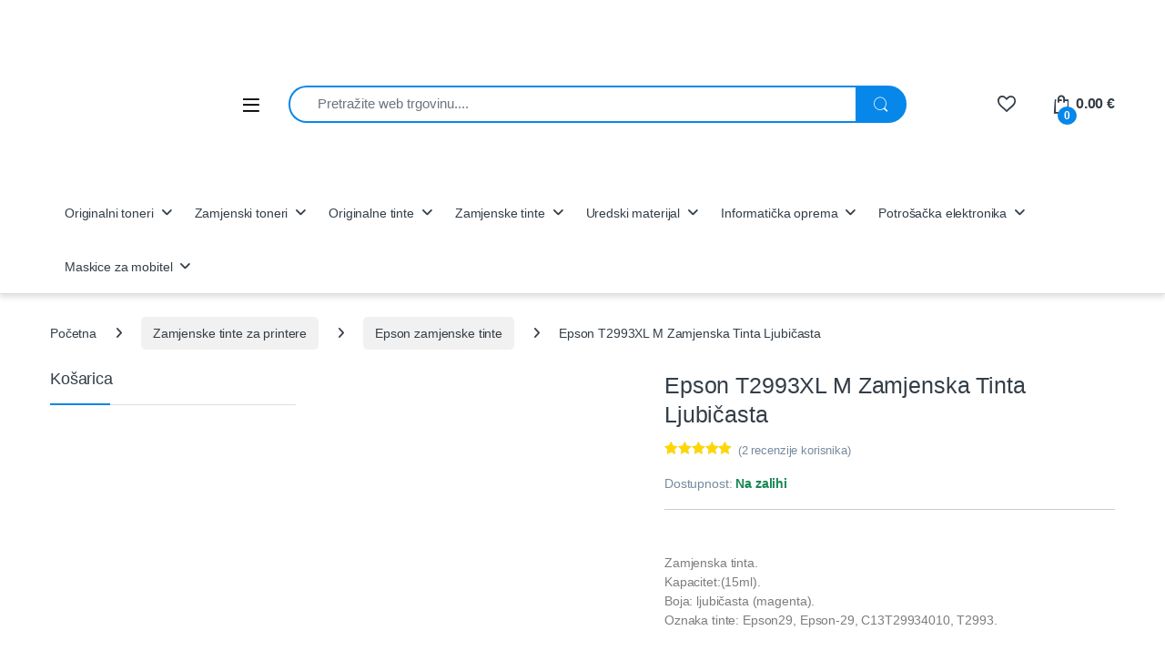

--- FILE ---
content_type: text/html; charset=UTF-8
request_url: https://toner-outlet.eu/proizvod/tinta-zamjenska-epson-29-xl-m-ljubicasta/
body_size: 29728
content:
<!DOCTYPE html><html lang="hr" prefix="og: https://ogp.me/ns#"><head><script data-no-optimize="1">var litespeed_docref=sessionStorage.getItem("litespeed_docref");litespeed_docref&&(Object.defineProperty(document,"referrer",{get:function(){return litespeed_docref}}),sessionStorage.removeItem("litespeed_docref"));</script> <meta charset="UTF-8"><meta name="viewport" content="width=device-width, initial-scale=1"><link rel="profile" href="http://gmpg.org/xfn/11"><link rel="pingback" href="https://toner-outlet.eu/xmlrpc.php"> <script type="litespeed/javascript">document.documentElement.className=document.documentElement.className+' yes-js js_active js'</script>  <script data-cfasync="false" data-pagespeed-no-defer>var gtm4wp_datalayer_name = "dataLayer";
	var dataLayer = dataLayer || [];
	const gtm4wp_use_sku_instead = false;
	const gtm4wp_currency = 'EUR';
	const gtm4wp_product_per_impression = false;
	const gtm4wp_clear_ecommerce = false;
	const gtm4wp_datalayer_max_timeout = 2000;</script> <title>Epson T2993XL M Zamjenska Tinta Ljubičasta - Toner Outlet</title><meta name="description" content="Kupite Epson T2993XL M Zamjenska Tinta Ljubičasta po cijeni od 1.20&nbsp;&euro;. Odlične cijene ✓ Sigurno plaćanje ✓ Brza isporuka ✓ BoxNow paketomat dostava ✓"/><meta name="robots" content="follow, index, max-snippet:-1, max-video-preview:-1, max-image-preview:large"/><link rel="canonical" href="https://toner-outlet.eu/proizvod/tinta-zamjenska-epson-29-xl-m-ljubicasta/" /><meta property="og:locale" content="hr_HR" /><meta property="og:type" content="product" /><meta property="og:title" content="Epson T2993XL M Zamjenska Tinta Ljubičasta - Toner Outlet" /><meta property="og:description" content="Kupite Epson T2993XL M Zamjenska Tinta Ljubičasta po cijeni od 1.20&nbsp;&euro;. Odlične cijene ✓ Sigurno plaćanje ✓ Brza isporuka ✓ BoxNow paketomat dostava ✓" /><meta property="og:url" content="https://toner-outlet.eu/proizvod/tinta-zamjenska-epson-29-xl-m-ljubicasta/" /><meta property="og:site_name" content="Toner Outlet" /><meta property="og:updated_time" content="2025-12-18T05:51:07+01:00" /><meta property="og:image" content="https://toneroutlet.b-cdn.net/wp-content/uploads/2019/01/t2993.webp" /><meta property="og:image:secure_url" content="https://toneroutlet.b-cdn.net/wp-content/uploads/2019/01/t2993.webp" /><meta property="og:image:width" content="600" /><meta property="og:image:height" content="600" /><meta property="og:image:alt" content="Epson T2993XL" /><meta property="og:image:type" content="image/webp" /><meta property="product:price:amount" content="1.2" /><meta property="product:price:currency" content="EUR" /><meta property="product:availability" content="instock" /><meta name="twitter:card" content="summary_large_image" /><meta name="twitter:title" content="Epson T2993XL M Zamjenska Tinta Ljubičasta - Toner Outlet" /><meta name="twitter:description" content="Kupite Epson T2993XL M Zamjenska Tinta Ljubičasta po cijeni od 1.20&nbsp;&euro;. Odlične cijene ✓ Sigurno plaćanje ✓ Brza isporuka ✓ BoxNow paketomat dostava ✓" /><meta name="twitter:image" content="https://toneroutlet.b-cdn.net/wp-content/uploads/2019/01/t2993.webp" /> <script type="application/ld+json" class="rank-math-schema-pro">{"@context":"https://schema.org","@graph":[{"@type":"Place","@id":"https://toner-outlet.eu/#place","geo":{"@type":"GeoCoordinates","latitude":"45.792228306290276","longitude":"16.25055237407722"},"hasMap":"https://www.google.com/maps/search/?api=1&amp;query=45.792228306290276,16.25055237407722","address":{"@type":"PostalAddress","streetAddress":"Bo\u017ee Huyani\u0107a 81","addressLocality":"Dugo Selo","addressRegion":"Hrvatska","postalCode":"10370","addressCountry":"HR"}},{"@type":"Organization","@id":"https://toner-outlet.eu/#organization","name":"Toner Outlet","url":"https://toner-outlet.eu","sameAs":["https://www.facebook.com/argoteh/","https://www.instagram.com/toner_outlet/?hl=hr"],"email":"info@toner-outlet.eu","address":{"@type":"PostalAddress","streetAddress":"Bo\u017ee Huyani\u0107a 81","addressLocality":"Dugo Selo","addressRegion":"Hrvatska","postalCode":"10370","addressCountry":"HR"},"logo":{"@type":"ImageObject","@id":"https://toner-outlet.eu/#logo","url":"https://toneroutlet.b-cdn.net/wp-content/uploads/2024/05/logo-novi-Copy.png","contentUrl":"https://toneroutlet.b-cdn.net/wp-content/uploads/2024/05/logo-novi-Copy.png","caption":"Toner Outlet","inLanguage":"hr","width":"180","height":"30"},"contactPoint":[{"@type":"ContactPoint","telephone":"+385958525005","contactType":"customer support"}],"description":"Toner Outlet donosi vam \u0161irok asortiman originalnih i zamjenskih tonera i tinti za printere vode\u0107ih marki poput HP-a, Canona, Epsona i Brothera. U\u0161tedite do 60% bez kompromisa na kvaliteti ispisa, uz brzu i pouzdanu dostavu diljem Hrvatske. Prona\u0111ite odgovaraju\u0107i toner pomo\u0107u na\u0161eg intuitivnog alata za pretragu i kupujte sigurno uz garanciju na sve proizvode.","location":{"@id":"https://toner-outlet.eu/#place"}},{"@type":"WebSite","@id":"https://toner-outlet.eu/#website","url":"https://toner-outlet.eu","name":"Toner Outlet","publisher":{"@id":"https://toner-outlet.eu/#organization"},"inLanguage":"hr"},{"@type":"ImageObject","@id":"https://toneroutlet.b-cdn.net/wp-content/uploads/2019/01/t2993.webp","url":"https://toneroutlet.b-cdn.net/wp-content/uploads/2019/01/t2993.webp","width":"600","height":"600","inLanguage":"hr"},{"@type":"ItemPage","@id":"https://toner-outlet.eu/proizvod/tinta-zamjenska-epson-29-xl-m-ljubicasta/#webpage","url":"https://toner-outlet.eu/proizvod/tinta-zamjenska-epson-29-xl-m-ljubicasta/","name":"Epson T2993XL M Zamjenska Tinta Ljubi\u010dasta - Toner Outlet","datePublished":"2019-01-31T14:15:42+01:00","dateModified":"2025-12-18T05:51:07+01:00","isPartOf":{"@id":"https://toner-outlet.eu/#website"},"primaryImageOfPage":{"@id":"https://toneroutlet.b-cdn.net/wp-content/uploads/2019/01/t2993.webp"},"inLanguage":"hr"},{"@type":"Product","name":"Epson T2993XL M Zamjenska Tinta Ljubi\u010dasta - Toner Outlet","description":"Kupite Epson T2993XL M Zamjenska Tinta Ljubi\u010dasta po cijeni od 1.20&nbsp;&euro;. Odli\u010dne cijene \u2713 Sigurno pla\u0107anje \u2713 Brza isporuka \u2713 BoxNow paketomat dostava \u2713","category":"Zamjenske tinte za printere","mainEntityOfPage":{"@id":"https://toner-outlet.eu/proizvod/tinta-zamjenska-epson-29-xl-m-ljubicasta/#webpage"},"image":[{"@type":"ImageObject","url":"https://toneroutlet.b-cdn.net/wp-content/uploads/2019/01/t2993.webp","height":"600","width":"600"}],"aggregateRating":{"@type":"AggregateRating","ratingValue":"5.00","bestRating":"5","ratingCount":"2","reviewCount":"2"},"review":[{"@type":"Review","@id":"https://toner-outlet.eu/proizvod/tinta-zamjenska-epson-29-xl-m-ljubicasta/#li-comment-7342","description":"Super proizvod. Preporu\u010dujem :)","datePublished":"2024-06-17 22:36:07","reviewRating":{"@type":"Rating","ratingValue":"5","bestRating":"5","worstRating":"1"},"author":{"@type":"Person","name":"Vinko"}},{"@type":"Review","@id":"https://toner-outlet.eu/proizvod/tinta-zamjenska-epson-29-xl-m-ljubicasta/#li-comment-6584","description":"pozdan webshop","datePublished":"2024-04-17 10:09:03","reviewRating":{"@type":"Rating","ratingValue":"5","bestRating":"5","worstRating":"1"},"author":{"@type":"Person","name":"Anoniman"}}],"offers":{"@type":"Offer","price":"1.20","priceCurrency":"EUR","priceValidUntil":"2027-12-31","availability":"https://schema.org/InStock","itemCondition":"NewCondition","url":"https://toner-outlet.eu/proizvod/tinta-zamjenska-epson-29-xl-m-ljubicasta/","seller":{"@type":"Organization","@id":"https://toner-outlet.eu/","name":"Toner Outlet","url":"https://toner-outlet.eu","logo":"https://toneroutlet.b-cdn.net/wp-content/uploads/2024/05/logo-novi-Copy.png"}},"@id":"https://toner-outlet.eu/proizvod/tinta-zamjenska-epson-29-xl-m-ljubicasta/#richSnippet"}]}</script> <link rel='dns-prefetch' href='//www.googletagmanager.com' /><link rel='dns-prefetch' href='//fonts.googleapis.com' /><link rel='preconnect' href='https://toneroutlet.b-cdn.net' /><link rel="alternate" type="application/rss+xml" title="Toner Outlet &raquo; Kanal" href="https://toner-outlet.eu/feed/" /><link rel="alternate" type="application/rss+xml" title="Toner Outlet &raquo; Kanal komentara" href="https://toner-outlet.eu/comments/feed/" /><link rel="alternate" type="application/rss+xml" title="Toner Outlet &raquo; Epson T2993XL M Zamjenska Tinta Ljubičasta Kanal komentara" href="https://toner-outlet.eu/proizvod/tinta-zamjenska-epson-29-xl-m-ljubicasta/feed/" /><link data-optimized="2" rel="stylesheet" href="https://toner-outlet.eu/wp-content/litespeed/css/f3f4bdf693ede579f286d62cd7245821.css?ver=1386c" /> <script id="woocommerce-google-analytics-integration-gtag-js-after" type="litespeed/javascript">window.dataLayer=window.dataLayer||[];function gtag(){dataLayer.push(arguments)}
for(const mode of[{"analytics_storage":"denied","ad_storage":"denied","ad_user_data":"denied","ad_personalization":"denied","region":["AT","BE","BG","HR","CY","CZ","DK","EE","FI","FR","DE","GR","HU","IS","IE","IT","LV","LI","LT","LU","MT","NL","NO","PL","PT","RO","SK","SI","ES","SE","GB","CH"]}]||[]){gtag("consent","default",{"wait_for_update":500,...mode})}
gtag("js",new Date());gtag("set","developer_id.dOGY3NW",!0);gtag("config","G-07MT90JY4S",{"track_404":!0,"allow_google_signals":!0,"logged_in":!1,"linker":{"domains":["toner-outlet.eu"],"allow_incoming":!1},"custom_map":{"dimension1":"logged_in"}})</script> <script type="litespeed/javascript" data-src="https://toneroutlet.b-cdn.net/wp-includes/js/jquery/jquery.min.js" id="jquery-core-js"></script> <script type="litespeed/javascript" data-src="https://toneroutlet.b-cdn.net/wp-includes/js/jquery/jquery-migrate.min.js" id="jquery-migrate-js"></script> <script id="cookie-notice-front-js-before" type="litespeed/javascript">var cnArgs={"ajaxUrl":"https:\/\/toner-outlet.eu\/wp-admin\/admin-ajax.php","nonce":"b819143606","hideEffect":"slide","position":"bottom","onScroll":!1,"onScrollOffset":100,"onClick":!1,"cookieName":"cookie_notice_accepted","cookieTime":2592000,"cookieTimeRejected":2592000,"globalCookie":!1,"redirection":!1,"cache":!0,"revokeCookies":!1,"revokeCookiesOpt":"automatic"}</script> <script id="wc-add-to-cart-js-extra" type="litespeed/javascript">var wc_add_to_cart_params={"ajax_url":"\/wp-admin\/admin-ajax.php","wc_ajax_url":"\/?wc-ajax=%%endpoint%%","i18n_view_cart":"Vidi ko\u0161aricu","cart_url":"https:\/\/toner-outlet.eu\/kosarica\/","is_cart":"","cart_redirect_after_add":"no"}</script> <script id="wc-single-product-js-extra" type="litespeed/javascript">var wc_single_product_params={"i18n_required_rating_text":"Molimo odaberite svoju ocjenu","i18n_rating_options":["1 od 5 zvjezdica","2 od 5 zvjezdica","3 od 5 zvjezdica","4 od 5 zvjezdica","5 od 5 zvjezdica"],"i18n_product_gallery_trigger_text":"Prikaz galerije slika preko cijelog zaslona","review_rating_required":"yes","flexslider":{"rtl":!1,"animation":"slide","smoothHeight":!0,"directionNav":!1,"controlNav":"thumbnails","slideshow":!1,"animationSpeed":500,"animationLoop":!1,"allowOneSlide":!1},"zoom_enabled":"1","zoom_options":[],"photoswipe_enabled":"1","photoswipe_options":{"shareEl":!1,"closeOnScroll":!1,"history":!1,"hideAnimationDuration":0,"showAnimationDuration":0},"flexslider_enabled":"1"}</script> <script id="woocommerce-js-extra" type="litespeed/javascript">var woocommerce_params={"ajax_url":"\/wp-admin\/admin-ajax.php","wc_ajax_url":"\/?wc-ajax=%%endpoint%%","i18n_password_show":"Prika\u017ei lozinku","i18n_password_hide":"Sakrij lozinku"}</script> <script id="woo-conditional-payments-js-js-extra" type="litespeed/javascript">var conditional_payments_settings={"name_address_fields":[],"disable_payment_method_trigger":""}</script> <script id="wc-cart-fragments-js-extra" type="litespeed/javascript">var wc_cart_fragments_params={"ajax_url":"\/wp-admin\/admin-ajax.php","wc_ajax_url":"\/?wc-ajax=%%endpoint%%","cart_hash_key":"wc_cart_hash_129ff5ffd75cf164e2b5216010cb6b9a","fragment_name":"wc_fragments_129ff5ffd75cf164e2b5216010cb6b9a","request_timeout":"5000"}</script> <link rel="https://api.w.org/" href="https://toner-outlet.eu/wp-json/" /><link rel="alternate" title="JSON" type="application/json" href="https://toner-outlet.eu/wp-json/wp/v2/product/9965" /><link rel="EditURI" type="application/rsd+xml" title="RSD" href="https://toner-outlet.eu/xmlrpc.php?rsd" /><meta name="generator" content="WordPress 6.8.3" /><link rel='shortlink' href='https://toner-outlet.eu/?p=9965' /><link rel="alternate" title="oEmbed (JSON)" type="application/json+oembed" href="https://toner-outlet.eu/wp-json/oembed/1.0/embed?url=https%3A%2F%2Ftoner-outlet.eu%2Fproizvod%2Ftinta-zamjenska-epson-29-xl-m-ljubicasta%2F" /><link rel="alternate" title="oEmbed (XML)" type="text/xml+oembed" href="https://toner-outlet.eu/wp-json/oembed/1.0/embed?url=https%3A%2F%2Ftoner-outlet.eu%2Fproizvod%2Ftinta-zamjenska-epson-29-xl-m-ljubicasta%2F&#038;format=xml" /><meta name="generator" content="Redux 4.5.8" /> <script type="litespeed/javascript">(function(w,d,s,l,i){w[l]=w[l]||[];w[l].push({'gtm.start':new Date().getTime(),event:'gtm.js'});var f=d.getElementsByTagName(s)[0],j=d.createElement(s),dl=l!='dataLayer'?'&l='+l:'';j.async=!0;j.src='https://www.googletagmanager.com/gtm.js?id='+i+dl;f.parentNode.insertBefore(j,f)})(window,document,'script','dataLayer','GTM-W78XSRN')</script> <meta name="google-site-verification" content="wHoWSJ9E0ChThWCKe4-PcST_eNmBlDGaCjofO3hRhjA" /> <script type="litespeed/javascript" data-src="https://www.googletagmanager.com/gtag/js?id=AW-11059339765"></script> <script type="litespeed/javascript">window.dataLayer=window.dataLayer||[];function gtag(){dataLayer.push(arguments)}
gtag('js',new Date());gtag('config','AW-11059339765')</script>  <script type="litespeed/javascript" data-src="https://www.googletagmanager.com/gtag/js?id=G-Z2M5GE6MB4"></script> <script type="litespeed/javascript">window.dataLayer=window.dataLayer||[];function gtag(){dataLayer.push(arguments)}
gtag('js',new Date());gtag('config','G-Z2M5GE6MB4')</script> <meta name="ti-site-data" content="[base64]" /> <script data-cfasync="false" data-pagespeed-no-defer>var dataLayer_content = {"pagePostType":"product","pagePostType2":"single-product","pagePostAuthor":"admin","customerTotalOrders":0,"customerTotalOrderValue":0,"customerFirstName":"","customerLastName":"","customerBillingFirstName":"","customerBillingLastName":"","customerBillingCompany":"","customerBillingAddress1":"","customerBillingAddress2":"","customerBillingCity":"","customerBillingState":"","customerBillingPostcode":"","customerBillingCountry":"","customerBillingEmail":"","customerBillingEmailHash":"","customerBillingPhone":"","customerShippingFirstName":"","customerShippingLastName":"","customerShippingCompany":"","customerShippingAddress1":"","customerShippingAddress2":"","customerShippingCity":"","customerShippingState":"","customerShippingPostcode":"","customerShippingCountry":"","cartContent":{"totals":{"applied_coupons":[],"discount_total":0,"subtotal":0,"total":0},"items":[]},"productRatingCounts":{"5":2},"productAverageRating":5,"productReviewCount":2,"productType":"simple","productIsVariable":0};
	dataLayer.push( dataLayer_content );</script> <script data-cfasync="false" data-pagespeed-no-defer>(function(w,d,s,l,i){w[l]=w[l]||[];w[l].push({'gtm.start':
new Date().getTime(),event:'gtm.js'});var f=d.getElementsByTagName(s)[0],
j=d.createElement(s),dl=l!='dataLayer'?'&l='+l:'';j.async=true;j.src=
'//www.googletagmanager.com/gtm.js?id='+i+dl;f.parentNode.insertBefore(j,f);
})(window,document,'script','dataLayer','GTM-PWZMNGKJ');</script>  <script type="litespeed/javascript">document.documentElement.className=document.documentElement.className.replace('no-js','js')</script> <noscript><style>.woocommerce-product-gallery{ opacity: 1 !important; }</style></noscript><meta name="generator" content="Powered by WPBakery Page Builder - drag and drop page builder for WordPress."/><meta name="generator" content="Powered by Slider Revolution 6.3.9 - responsive, Mobile-Friendly Slider Plugin for WordPress with comfortable drag and drop interface." /><link rel="icon" href="https://toneroutlet.b-cdn.net/wp-content/uploads/2022/04/cropped-Asset-8@1000x-8-32x32.png" sizes="32x32" /><link rel="icon" href="https://toneroutlet.b-cdn.net/wp-content/uploads/2022/04/cropped-Asset-8@1000x-8-192x192.png" sizes="192x192" /><link rel="apple-touch-icon" href="https://toneroutlet.b-cdn.net/wp-content/uploads/2022/04/cropped-Asset-8@1000x-8-180x180.png" /><meta name="msapplication-TileImage" content="https://toneroutlet.b-cdn.net/wp-content/uploads/2022/04/cropped-Asset-8@1000x-8-270x270.png" /> <script type="litespeed/javascript">function setREVStartSize(e){window.RSIW=window.RSIW===undefined?window.innerWidth:window.RSIW;window.RSIH=window.RSIH===undefined?window.innerHeight:window.RSIH;try{var pw=document.getElementById(e.c).parentNode.offsetWidth,newh;pw=pw===0||isNaN(pw)?window.RSIW:pw;e.tabw=e.tabw===undefined?0:parseInt(e.tabw);e.thumbw=e.thumbw===undefined?0:parseInt(e.thumbw);e.tabh=e.tabh===undefined?0:parseInt(e.tabh);e.thumbh=e.thumbh===undefined?0:parseInt(e.thumbh);e.tabhide=e.tabhide===undefined?0:parseInt(e.tabhide);e.thumbhide=e.thumbhide===undefined?0:parseInt(e.thumbhide);e.mh=e.mh===undefined||e.mh==""||e.mh==="auto"?0:parseInt(e.mh,0);if(e.layout==="fullscreen"||e.l==="fullscreen")
newh=Math.max(e.mh,window.RSIH);else{e.gw=Array.isArray(e.gw)?e.gw:[e.gw];for(var i in e.rl)if(e.gw[i]===undefined||e.gw[i]===0)e.gw[i]=e.gw[i-1];e.gh=e.el===undefined||e.el===""||(Array.isArray(e.el)&&e.el.length==0)?e.gh:e.el;e.gh=Array.isArray(e.gh)?e.gh:[e.gh];for(var i in e.rl)if(e.gh[i]===undefined||e.gh[i]===0)e.gh[i]=e.gh[i-1];var nl=new Array(e.rl.length),ix=0,sl;e.tabw=e.tabhide>=pw?0:e.tabw;e.thumbw=e.thumbhide>=pw?0:e.thumbw;e.tabh=e.tabhide>=pw?0:e.tabh;e.thumbh=e.thumbhide>=pw?0:e.thumbh;for(var i in e.rl)nl[i]=e.rl[i]<window.RSIW?0:e.rl[i];sl=nl[0];for(var i in nl)if(sl>nl[i]&&nl[i]>0){sl=nl[i];ix=i}
var m=pw>(e.gw[ix]+e.tabw+e.thumbw)?1:(pw-(e.tabw+e.thumbw))/(e.gw[ix]);newh=(e.gh[ix]*m)+(e.tabh+e.thumbh)}
if(window.rs_init_css===undefined)window.rs_init_css=document.head.appendChild(document.createElement("style"));document.getElementById(e.c).height=newh+"px";window.rs_init_css.innerHTML+="#"+e.c+"_wrapper { height: "+newh+"px }"}catch(e){console.log("Failure at Presize of Slider:"+e)}}</script> <noscript><style>.wpb_animate_when_almost_visible { opacity: 1; }</style></noscript></head><body class="wp-singular product-template-default single single-product postid-9965 custom-background wp-theme-electro wp-child-theme-electro-child theme-electro cookies-not-set woocommerce woocommerce-page woocommerce-no-js left-sidebar normal wpb-js-composer js-comp-ver-6.5.0 vc_responsive"><noscript><iframe data-lazyloaded="1" src="about:blank" data-litespeed-src="https://www.googletagmanager.com/ns.html?id=GTM-PWZMNGKJ" height="0" width="0" style="display:none;visibility:hidden" aria-hidden="true"></iframe></noscript><div class="off-canvas-wrapper w-100 position-relative"><div id="page" class="hfeed site"><header id="masthead" class="site-header header-v9"><div class="stick-this"><div class="container hidden-lg-down d-none d-xl-block"><div class="masthead row align-items-center"><div class="header-logo-area d-flex justify-content-between align-items-center"><div class="header-site-branding">
<a href="https://toner-outlet.eu/" class="header-logo-link">
<img data-src="https://toneroutlet.b-cdn.net/wp-content/uploads/2022/11/logo-novi-Copy.png" alt="Toner Outlet" class="img-header-logo lazyload" width="180" height="30" src="[data-uri]" style="--smush-placeholder-width: 180px; --smush-placeholder-aspect-ratio: 180/30;" />
</a></div><div class="off-canvas-navigation-wrapper "><div class="off-canvas-navbar-toggle-buttons clearfix">
<button class="navbar-toggler navbar-toggle-hamburger " type="button">
<i class="ec ec-menu"></i>
</button>
<button class="navbar-toggler navbar-toggle-close " type="button">
<i class="ec ec-close-remove"></i>
</button></div><div class="off-canvas-navigation
light" id="default-oc-header"><ul id="menu-glavni" class="nav nav-inline yamm"><li id="menu-item-6581" class="menu-item menu-item-type-taxonomy menu-item-object-product_cat menu-item-has-children menu-item-6581 dropdown"><a title="Originalni toneri" href="https://toner-outlet.eu/kategorija-proizvoda/toneri-originalni/" data-bs-toggle="dropdown" class="dropdown-toggle" aria-haspopup="true">Originalni toneri</a><ul role="menu" class=" dropdown-menu"><li id="menu-item-6586" class="menu-item menu-item-type-taxonomy menu-item-object-product_cat menu-item-6586"><a title="HP originalni toneri" href="https://toner-outlet.eu/kategorija-proizvoda/toneri-originalni/hp-toneri-original/">HP originalni toneri</a></li><li id="menu-item-6583" class="menu-item menu-item-type-taxonomy menu-item-object-product_cat menu-item-6583"><a title="Canon originalni toneri" href="https://toner-outlet.eu/kategorija-proizvoda/toneri-originalni/canon-toneri-original/">Canon originalni toneri</a></li><li id="menu-item-6585" class="menu-item menu-item-type-taxonomy menu-item-object-product_cat menu-item-6585"><a title="Epson originalni toneri" href="https://toner-outlet.eu/kategorija-proizvoda/toneri-originalni/epson-toneri-original/">Epson originalni toneri</a></li><li id="menu-item-6594" class="menu-item menu-item-type-taxonomy menu-item-object-product_cat menu-item-6594"><a title="Samsung originalni toneri" href="https://toner-outlet.eu/kategorija-proizvoda/toneri-originalni/samsung-toneri-original/">Samsung originalni toneri</a></li><li id="menu-item-6588" class="menu-item menu-item-type-taxonomy menu-item-object-product_cat menu-item-6588"><a title="Lexmark originalni toneri" href="https://toner-outlet.eu/kategorija-proizvoda/toneri-originalni/lexmark-toneri-original/">Lexmark originalni toneri</a></li><li id="menu-item-6582" class="menu-item menu-item-type-taxonomy menu-item-object-product_cat menu-item-6582"><a title="Brother originalni toneri" href="https://toner-outlet.eu/kategorija-proizvoda/toneri-originalni/brother-toneri-original/">Brother originalni toneri</a></li><li id="menu-item-6596" class="menu-item menu-item-type-taxonomy menu-item-object-product_cat menu-item-6596"><a title="Toshiba originalni toneri" href="https://toner-outlet.eu/kategorija-proizvoda/toneri-originalni/toshiba-toneri-original/">Toshiba originalni toneri</a></li><li id="menu-item-6592" class="menu-item menu-item-type-taxonomy menu-item-object-product_cat menu-item-6592"><a title="Panasonic originalni toneri" href="https://toner-outlet.eu/kategorija-proizvoda/toneri-originalni/panasonic-toneri-original/">Panasonic originalni toneri</a></li><li id="menu-item-6587" class="menu-item menu-item-type-taxonomy menu-item-object-product_cat menu-item-6587"><a title="Kyocera originalni toneri" href="https://toner-outlet.eu/kategorija-proizvoda/toneri-originalni/kyocera-toneri-original/">Kyocera originalni toneri</a></li><li id="menu-item-6589" class="menu-item menu-item-type-taxonomy menu-item-object-product_cat menu-item-6589"><a title="Konica Minolta originalni toneri" href="https://toner-outlet.eu/kategorija-proizvoda/toneri-originalni/minolta-toneri-original/">Konica Minolta originalni toneri</a></li><li id="menu-item-34000" class="menu-item menu-item-type-taxonomy menu-item-object-product_cat menu-item-34000"><a title="Develop originalni toneri" href="https://toner-outlet.eu/kategorija-proizvoda/toneri-originalni/develop/">Develop originalni toneri</a></li><li id="menu-item-6591" class="menu-item menu-item-type-taxonomy menu-item-object-product_cat menu-item-6591"><a title="OKI originalni toneri" href="https://toner-outlet.eu/kategorija-proizvoda/toneri-originalni/oki-toneri-original/">OKI originalni toneri</a></li><li id="menu-item-6593" class="menu-item menu-item-type-taxonomy menu-item-object-product_cat menu-item-6593"><a title="Ricoh originalni toneri" href="https://toner-outlet.eu/kategorija-proizvoda/toneri-originalni/ricoh-toneri-original/">Ricoh originalni toneri</a></li><li id="menu-item-6595" class="menu-item menu-item-type-taxonomy menu-item-object-product_cat menu-item-6595"><a title="Sharp originalni toneri" href="https://toner-outlet.eu/kategorija-proizvoda/toneri-originalni/sharp-toneri-original/">Sharp originalni toneri</a></li><li id="menu-item-6597" class="menu-item menu-item-type-taxonomy menu-item-object-product_cat menu-item-6597"><a title="Xerox originalni toneri" href="https://toner-outlet.eu/kategorija-proizvoda/toneri-originalni/xerox-toneri-original/">Xerox originalni toneri</a></li></ul></li><li id="menu-item-6598" class="menu-item menu-item-type-taxonomy menu-item-object-product_cat menu-item-has-children menu-item-6598 dropdown"><a title="Zamjenski toneri" href="https://toner-outlet.eu/kategorija-proizvoda/zamjenski-toneri/" data-bs-toggle="dropdown" class="dropdown-toggle" aria-haspopup="true">Zamjenski toneri</a><ul role="menu" class=" dropdown-menu"><li id="menu-item-6603" class="menu-item menu-item-type-taxonomy menu-item-object-product_cat menu-item-6603"><a title="HP zamjenski toneri" href="https://toner-outlet.eu/kategorija-proizvoda/zamjenski-toneri/hp-toneri-zamjenski/">HP zamjenski toneri</a></li><li id="menu-item-6600" class="menu-item menu-item-type-taxonomy menu-item-object-product_cat menu-item-6600"><a title="Canon zamjenski toneri" href="https://toner-outlet.eu/kategorija-proizvoda/zamjenski-toneri/canon-toneri-zamjenski/">Canon zamjenski toneri</a></li><li id="menu-item-6602" class="menu-item menu-item-type-taxonomy menu-item-object-product_cat menu-item-6602"><a title="Epson zamjenski toneri" href="https://toner-outlet.eu/kategorija-proizvoda/zamjenski-toneri/epson-toneri-zamjenski/">Epson zamjenski toneri</a></li><li id="menu-item-6611" class="menu-item menu-item-type-taxonomy menu-item-object-product_cat menu-item-6611"><a title="Samsung zamjenski toneri" href="https://toner-outlet.eu/kategorija-proizvoda/zamjenski-toneri/samsung-toneri-zamjenski/">Samsung zamjenski toneri</a></li><li id="menu-item-6605" class="menu-item menu-item-type-taxonomy menu-item-object-product_cat menu-item-6605"><a title="Lexmark zamjenski toneri" href="https://toner-outlet.eu/kategorija-proizvoda/zamjenski-toneri/lexmark-toneri-zamjenski/">Lexmark zamjenski toneri</a></li><li id="menu-item-6599" class="menu-item menu-item-type-taxonomy menu-item-object-product_cat menu-item-6599"><a title="Brother zamjenski toneri" href="https://toner-outlet.eu/kategorija-proizvoda/zamjenski-toneri/brother-toneri-zamjenski/">Brother zamjenski toneri</a></li><li id="menu-item-6613" class="menu-item menu-item-type-taxonomy menu-item-object-product_cat menu-item-6613"><a title="Toshiba zamjenski toneri" href="https://toner-outlet.eu/kategorija-proizvoda/zamjenski-toneri/toshiba-toneri-zamjenski/">Toshiba zamjenski toneri</a></li><li id="menu-item-6609" class="menu-item menu-item-type-taxonomy menu-item-object-product_cat menu-item-6609"><a title="Panasonic zamjenski toneri" href="https://toner-outlet.eu/kategorija-proizvoda/zamjenski-toneri/panasonic-toneri-zamjenski/">Panasonic zamjenski toneri</a></li><li id="menu-item-6604" class="menu-item menu-item-type-taxonomy menu-item-object-product_cat menu-item-6604"><a title="Kyocera zamjenski toneri" href="https://toner-outlet.eu/kategorija-proizvoda/zamjenski-toneri/kyocera-toneri-zamjenski/">Kyocera zamjenski toneri</a></li><li id="menu-item-6606" class="menu-item menu-item-type-taxonomy menu-item-object-product_cat menu-item-6606"><a title="Minolta zamjenski toneri" href="https://toner-outlet.eu/kategorija-proizvoda/zamjenski-toneri/minolta-toneri-zamjenski/">Minolta zamjenski toneri</a></li><li id="menu-item-6608" class="menu-item menu-item-type-taxonomy menu-item-object-product_cat menu-item-6608"><a title="OKI zamjenski toneri" href="https://toner-outlet.eu/kategorija-proizvoda/zamjenski-toneri/oki-toneri-zamjenski/">OKI zamjenski toneri</a></li><li id="menu-item-33409" class="menu-item menu-item-type-taxonomy menu-item-object-product_cat menu-item-33409"><a title="Pantum zamjenski toneri" href="https://toner-outlet.eu/kategorija-proizvoda/zamjenski-toneri/pantum/">Pantum zamjenski toneri</a></li><li id="menu-item-6610" class="menu-item menu-item-type-taxonomy menu-item-object-product_cat menu-item-6610"><a title="Ricoh zamjenski toneri" href="https://toner-outlet.eu/kategorija-proizvoda/zamjenski-toneri/ricoh-toneri-zamjenski/">Ricoh zamjenski toneri</a></li><li id="menu-item-6614" class="menu-item menu-item-type-taxonomy menu-item-object-product_cat menu-item-6614"><a title="Xerox zamjenski toneri" href="https://toner-outlet.eu/kategorija-proizvoda/zamjenski-toneri/xerox-toneri-zamjenski/">Xerox zamjenski toneri</a></li></ul></li><li id="menu-item-6615" class="menu-item menu-item-type-taxonomy menu-item-object-product_cat menu-item-has-children menu-item-6615 dropdown"><a title="Originalne tinte" href="https://toner-outlet.eu/kategorija-proizvoda/tinte-originalne/" data-bs-toggle="dropdown" class="dropdown-toggle" aria-haspopup="true">Originalne tinte</a><ul role="menu" class=" dropdown-menu"><li id="menu-item-6619" class="menu-item menu-item-type-taxonomy menu-item-object-product_cat menu-item-6619"><a title="HP originalne tinte" href="https://toner-outlet.eu/kategorija-proizvoda/tinte-originalne/hp-tinte-original/">HP originalne tinte</a></li><li id="menu-item-6617" class="menu-item menu-item-type-taxonomy menu-item-object-product_cat menu-item-6617"><a title="Canon originalne tinte" href="https://toner-outlet.eu/kategorija-proizvoda/tinte-originalne/canon-tinte-original/">Canon originalne tinte</a></li><li id="menu-item-6618" class="menu-item menu-item-type-taxonomy menu-item-object-product_cat menu-item-6618"><a title="Epson originalne tinte" href="https://toner-outlet.eu/kategorija-proizvoda/tinte-originalne/epson-tinte-original/">Epson originalne tinte</a></li><li id="menu-item-6616" class="menu-item menu-item-type-taxonomy menu-item-object-product_cat menu-item-6616"><a title="Brother originalne tinte" href="https://toner-outlet.eu/kategorija-proizvoda/tinte-originalne/brother-tinte-original/">Brother originalne tinte</a></li><li id="menu-item-10854" class="menu-item menu-item-type-taxonomy menu-item-object-product_cat menu-item-10854"><a title="Ricoh originalne tinte" href="https://toner-outlet.eu/kategorija-proizvoda/tinte-originalne/ricoh-tinte-original/">Ricoh originalne tinte</a></li></ul></li><li id="menu-item-7605" class="menu-item menu-item-type-taxonomy menu-item-object-product_cat current-product-ancestor current-menu-parent current-product-parent menu-item-has-children menu-item-7605 dropdown"><a title="Zamjenske tinte" href="https://toner-outlet.eu/kategorija-proizvoda/zamjenske-tinte/" data-bs-toggle="dropdown" class="dropdown-toggle" aria-haspopup="true">Zamjenske tinte</a><ul role="menu" class=" dropdown-menu"><li id="menu-item-6634" class="menu-item menu-item-type-taxonomy menu-item-object-product_cat menu-item-6634"><a title="HP zamjenske tinte" href="https://toner-outlet.eu/kategorija-proizvoda/zamjenske-tinte/hp-tinte-zamjenske/">HP zamjenske tinte</a></li><li id="menu-item-6632" class="menu-item menu-item-type-taxonomy menu-item-object-product_cat menu-item-6632"><a title="Canon zamjenske tinte" href="https://toner-outlet.eu/kategorija-proizvoda/zamjenske-tinte/canon-zamjenske-tinte/">Canon zamjenske tinte</a></li><li id="menu-item-6633" class="menu-item menu-item-type-taxonomy menu-item-object-product_cat current-product-ancestor current-menu-parent current-product-parent menu-item-6633"><a title="Epson zamjenske tinte" href="https://toner-outlet.eu/kategorija-proizvoda/zamjenske-tinte/epson-zamjenske-tinte/">Epson zamjenske tinte</a></li><li id="menu-item-6631" class="menu-item menu-item-type-taxonomy menu-item-object-product_cat menu-item-6631"><a title="Brother zamjenske tinte" href="https://toner-outlet.eu/kategorija-proizvoda/zamjenske-tinte/brother-zamjenske-tinte/">Brother zamjenske tinte</a></li><li id="menu-item-35186" class="menu-item menu-item-type-taxonomy menu-item-object-product_cat menu-item-35186"><a title="Ricoh zamjenske tinte" href="https://toner-outlet.eu/kategorija-proizvoda/zamjenske-tinte/ricoh-zamjenske-tinte/">Ricoh zamjenske tinte</a></li></ul></li><li id="menu-item-11049" class="menu-item menu-item-type-taxonomy menu-item-object-product_cat menu-item-has-children menu-item-11049 dropdown"><a title="Uredski materijal" href="https://toner-outlet.eu/kategorija-proizvoda/uredski-materijal/" data-bs-toggle="dropdown" class="dropdown-toggle" aria-haspopup="true">Uredski materijal</a><ul role="menu" class=" dropdown-menu"><li id="menu-item-13353" class="menu-item menu-item-type-taxonomy menu-item-object-product_cat menu-item-13353"><a title="Fotokopirni papir i role" href="https://toner-outlet.eu/kategorija-proizvoda/uredski-materijal/papir-fotokopirni-i-role/">Fotokopirni papir i role</a></li><li id="menu-item-13455" class="menu-item menu-item-type-taxonomy menu-item-object-product_cat menu-item-13455"><a title="Samoljepljivi blokići" href="https://toner-outlet.eu/kategorija-proizvoda/uredski-materijal/samoljepljivi-blokici/">Samoljepljivi blokići</a></li><li id="menu-item-13815" class="menu-item menu-item-type-taxonomy menu-item-object-product_cat menu-item-13815"><a title="Blokovi za bilješke" href="https://toner-outlet.eu/kategorija-proizvoda/uredski-materijal/blokovi-za-biljeske/">Blokovi za bilješke</a></li><li id="menu-item-33922" class="menu-item menu-item-type-taxonomy menu-item-object-product_cat menu-item-33922"><a title="Etikete za printanje" href="https://toner-outlet.eu/kategorija-proizvoda/uredski-materijal/etikete-za-printanje/">Etikete za printanje</a></li><li id="menu-item-13392" class="menu-item menu-item-type-taxonomy menu-item-object-product_cat menu-item-13392"><a title="Papir kocka" href="https://toner-outlet.eu/kategorija-proizvoda/uredski-materijal/papir-za-kocku/">Papir kocka</a></li><li id="menu-item-13996" class="menu-item menu-item-type-taxonomy menu-item-object-product_cat menu-item-13996"><a title="Samoljepljive zastavice" href="https://toner-outlet.eu/kategorija-proizvoda/uredski-materijal/samoljepljive-zastavice-za-oznacavanje/">Samoljepljive zastavice</a></li><li id="menu-item-13355" class="menu-item menu-item-type-taxonomy menu-item-object-product_cat menu-item-13355"><a title="Termo role i ading role" href="https://toner-outlet.eu/kategorija-proizvoda/uredski-materijal/termo-role/">Termo role i ading role</a></li><li id="menu-item-13352" class="menu-item menu-item-type-taxonomy menu-item-object-product_cat menu-item-13352"><a title="Fascikli za dokumente" href="https://toner-outlet.eu/kategorija-proizvoda/uredski-materijal/fascikli/">Fascikli za dokumente</a></li><li id="menu-item-13434" class="menu-item menu-item-type-taxonomy menu-item-object-product_cat menu-item-13434"><a title="Korektor za papir" href="https://toner-outlet.eu/kategorija-proizvoda/uredski-materijal/korektor-za-papir/">Korektor za papir</a></li><li id="menu-item-13468" class="menu-item menu-item-type-taxonomy menu-item-object-product_cat menu-item-13468"><a title="Kemijske olovke" href="https://toner-outlet.eu/kategorija-proizvoda/uredski-materijal/kemijske-olovke/">Kemijske olovke</a></li><li id="menu-item-13474" class="menu-item menu-item-type-taxonomy menu-item-object-product_cat menu-item-13474"><a title="Tehničke olovke i mine" href="https://toner-outlet.eu/kategorija-proizvoda/uredski-materijal/tehnicke-olovke/">Tehničke olovke i mine</a></li><li id="menu-item-13482" class="menu-item menu-item-type-taxonomy menu-item-object-product_cat menu-item-13482"><a title="Grafitne olovke" href="https://toner-outlet.eu/kategorija-proizvoda/uredski-materijal/olovke-grafitne/">Grafitne olovke</a></li><li id="menu-item-13490" class="menu-item menu-item-type-taxonomy menu-item-object-product_cat menu-item-13490"><a title="Gumice za brisanje" href="https://toner-outlet.eu/kategorija-proizvoda/uredski-materijal/gumica-za-brisanje/">Gumice za brisanje</a></li><li id="menu-item-13931" class="menu-item menu-item-type-taxonomy menu-item-object-product_cat menu-item-13931"><a title="Kalkulatori" href="https://toner-outlet.eu/kategorija-proizvoda/uredski-materijal/kalkulatori/">Kalkulatori</a></li><li id="menu-item-13409" class="menu-item menu-item-type-taxonomy menu-item-object-product_cat menu-item-13409"><a title="Kuverte" href="https://toner-outlet.eu/kategorija-proizvoda/uredski-materijal/kuverte/">Kuverte</a></li><li id="menu-item-13796" class="menu-item menu-item-type-taxonomy menu-item-object-product_cat menu-item-13796"><a title="Sredstva za čišćenje računala" href="https://toner-outlet.eu/kategorija-proizvoda/uredski-materijal/ciscenje-racunala-od-smeca/">Sredstva za čišćenje računala</a></li><li id="menu-item-13423" class="menu-item menu-item-type-taxonomy menu-item-object-product_cat menu-item-13423"><a title="Selotejp i stalak za selotejp" href="https://toner-outlet.eu/kategorija-proizvoda/uredski-materijal/selotejp/">Selotejp i stalak za selotejp</a></li><li id="menu-item-13885" class="menu-item menu-item-type-taxonomy menu-item-object-product_cat menu-item-13885"><a title="Ljepilo" href="https://toner-outlet.eu/kategorija-proizvoda/uredski-materijal/ljepila/">Ljepilo</a></li><li id="menu-item-13396" class="menu-item menu-item-type-taxonomy menu-item-object-product_cat menu-item-13396"><a title="Spajalice za papir" href="https://toner-outlet.eu/kategorija-proizvoda/uredski-materijal/spajalice-za-papir/">Spajalice za papir</a></li><li id="menu-item-13497" class="menu-item menu-item-type-taxonomy menu-item-object-product_cat menu-item-13497"><a title="Fluorescentni markeri i flomasteri" href="https://toner-outlet.eu/kategorija-proizvoda/uredski-materijal/fluorescentni-markeri-i-flomasteri/">Fluorescentni markeri i flomasteri</a></li><li id="menu-item-13404" class="menu-item menu-item-type-taxonomy menu-item-object-product_cat menu-item-13404"><a title="Klamerice za papir i punjenja" href="https://toner-outlet.eu/kategorija-proizvoda/uredski-materijal/klamerice-za-papir-i-punjenje/">Klamerice za papir i punjenja</a></li><li id="menu-item-13354" class="menu-item menu-item-type-taxonomy menu-item-object-product_cat menu-item-13354"><a title="Registratori i pregrade" href="https://toner-outlet.eu/kategorija-proizvoda/uredski-materijal/registratori/">Registratori i pregrade</a></li><li id="menu-item-13902" class="menu-item menu-item-type-taxonomy menu-item-object-product_cat menu-item-13902"><a title="Škare za papir i skalpeli" href="https://toner-outlet.eu/kategorija-proizvoda/uredski-materijal/skare-skalpeli/">Škare za papir i skalpeli</a></li><li id="menu-item-13838" class="menu-item menu-item-type-taxonomy menu-item-object-product_cat menu-item-13838"><a title="Bušilice za papir i pribor" href="https://toner-outlet.eu/kategorija-proizvoda/uredski-materijal/busilice-za-papir-i-pribor/">Bušilice za papir i pribor</a></li><li id="menu-item-13378" class="menu-item menu-item-type-taxonomy menu-item-object-product_cat menu-item-13378"><a title="Čaše za olovke i organizeri" href="https://toner-outlet.eu/kategorija-proizvoda/uredski-materijal/case-za-olovke/">Čaše za olovke i organizeri</a></li><li id="menu-item-13388" class="menu-item menu-item-type-taxonomy menu-item-object-product_cat menu-item-13388"><a title="Papir kocka sa žičanim stalkom" href="https://toner-outlet.eu/kategorija-proizvoda/kocka-za-papir-zicana/">Papir kocka sa žičanim stalkom</a></li><li id="menu-item-13971" class="menu-item menu-item-type-taxonomy menu-item-object-product_cat menu-item-13971"><a title="Podloge za pisanje" href="https://toner-outlet.eu/kategorija-proizvoda/uredski-materijal/podloge-za-pisanje/">Podloge za pisanje</a></li><li id="menu-item-14054" class="menu-item menu-item-type-taxonomy menu-item-object-product_cat menu-item-14054"><a title="Tiskanice" href="https://toner-outlet.eu/kategorija-proizvoda/uredski-materijal/tiskanice/">Tiskanice</a></li><li id="menu-item-30988" class="menu-item menu-item-type-taxonomy menu-item-object-product_cat menu-item-30988"><a title="Dodaci za ured" href="https://toner-outlet.eu/kategorija-proizvoda/uredski-materijal/dodaci-za-ured/">Dodaci za ured</a></li><li id="menu-item-13846" class="menu-item menu-item-type-taxonomy menu-item-object-product_cat menu-item-13846"><a title="Ostali uredski pribor" href="https://toner-outlet.eu/kategorija-proizvoda/uredski-materijal/ostali-uredski-pribor/">Ostali uredski pribor</a></li><li id="menu-item-31066" class="menu-item menu-item-type-taxonomy menu-item-object-product_cat menu-item-31066"><a title="Školski pribor" href="https://toner-outlet.eu/kategorija-proizvoda/uredski-materijal/skolski-pribor/">Školski pribor</a></li></ul></li><li id="menu-item-30720" class="menu-item menu-item-type-taxonomy menu-item-object-product_cat menu-item-has-children menu-item-30720 dropdown"><a title="Informatička oprema" href="https://toner-outlet.eu/kategorija-proizvoda/informaticka-oprema/" data-bs-toggle="dropdown" class="dropdown-toggle" aria-haspopup="true">Informatička oprema</a><ul role="menu" class=" dropdown-menu"><li id="menu-item-16434" class="menu-item menu-item-type-taxonomy menu-item-object-product_cat menu-item-16434"><a title="USB stickovi i memorijske kartice" href="https://toner-outlet.eu/kategorija-proizvoda/informaticka-oprema/usb-stickovi-i-memorijske-kartice/">USB stickovi i memorijske kartice</a></li><li id="menu-item-16435" class="menu-item menu-item-type-taxonomy menu-item-object-product_cat menu-item-16435"><a title="Mikrofoni za karaoke" href="https://toner-outlet.eu/kategorija-proizvoda/informaticka-oprema/mikrofon-za-karaoke/">Mikrofoni za karaoke</a></li><li id="menu-item-16436" class="menu-item menu-item-type-taxonomy menu-item-object-product_cat menu-item-16436"><a title="Miševi za računalo" href="https://toner-outlet.eu/kategorija-proizvoda/informaticka-oprema/misevi-za-racunalo/">Miševi za računalo</a></li><li id="menu-item-16437" class="menu-item menu-item-type-taxonomy menu-item-object-product_cat menu-item-16437"><a title="Selfie štapovi" href="https://toner-outlet.eu/kategorija-proizvoda/informaticka-oprema/selfie-stapovi/">Selfie štapovi</a></li><li id="menu-item-16438" class="menu-item menu-item-type-taxonomy menu-item-object-product_cat menu-item-16438"><a title="Slušalice" href="https://toner-outlet.eu/kategorija-proizvoda/informaticka-oprema/slusalice/">Slušalice</a></li><li id="menu-item-28081" class="menu-item menu-item-type-taxonomy menu-item-object-product_cat menu-item-28081"><a title="Bežične tipkovnice" href="https://toner-outlet.eu/kategorija-proizvoda/informaticka-oprema/tipkovnica-i-mis/">Bežične tipkovnice</a></li><li id="menu-item-16439" class="menu-item menu-item-type-taxonomy menu-item-object-product_cat menu-item-16439"><a title="Tipkovnice" href="https://toner-outlet.eu/kategorija-proizvoda/informaticka-oprema/tipkovnice/">Tipkovnice</a></li><li id="menu-item-16440" class="menu-item menu-item-type-taxonomy menu-item-object-product_cat menu-item-16440"><a title="Kablovi za prijenos podataka" href="https://toner-outlet.eu/kategorija-proizvoda/informaticka-oprema/kablovi/">Kablovi za prijenos podataka</a></li><li id="menu-item-29539" class="menu-item menu-item-type-taxonomy menu-item-object-product_cat menu-item-29539"><a title="Adapteri" href="https://toner-outlet.eu/kategorija-proizvoda/informaticka-oprema/adapteri/">Adapteri</a></li><li id="menu-item-16479" class="menu-item menu-item-type-taxonomy menu-item-object-product_cat menu-item-16479"><a title="Futrole za tablet" href="https://toner-outlet.eu/kategorija-proizvoda/torbice-za-tablete/">Futrole za tablet</a></li></ul></li><li id="menu-item-27288" class="menu-item menu-item-type-taxonomy menu-item-object-product_cat menu-item-has-children menu-item-27288 dropdown"><a title="Potrošačka elektronika" href="https://toner-outlet.eu/kategorija-proizvoda/potrosacka-elektronika/" data-bs-toggle="dropdown" class="dropdown-toggle" aria-haspopup="true">Potrošačka elektronika</a><ul role="menu" class=" dropdown-menu"><li id="menu-item-26997" class="menu-item menu-item-type-taxonomy menu-item-object-product_cat menu-item-has-children menu-item-26997 dropdown-submenu"><a title="Audio i video oprema" href="https://toner-outlet.eu/kategorija-proizvoda/audio-i-video/">Audio i video oprema</a><ul role="menu" class=" dropdown-menu"><li id="menu-item-26043" class="menu-item menu-item-type-taxonomy menu-item-object-product_cat menu-item-26043"><a title="Xiaomi kamere" href="https://toner-outlet.eu/kategorija-proizvoda/audio-i-video/xiaomi-kamere/">Xiaomi kamere</a></li><li id="menu-item-16433" class="menu-item menu-item-type-taxonomy menu-item-object-product_cat menu-item-16433"><a title="Bluetooth zvučnici" href="https://toner-outlet.eu/kategorija-proizvoda/audio-i-video/bluetooth-zvucnici/">Bluetooth zvučnici</a></li></ul></li><li id="menu-item-22406" class="menu-item menu-item-type-taxonomy menu-item-object-product_cat menu-item-22406"><a title="Powerbank - Prijenosne baterije" href="https://toner-outlet.eu/kategorija-proizvoda/powerbank-prijenosne-baterije/">Powerbank &#8211; Prijenosne baterije</a></li><li id="menu-item-16465" class="menu-item menu-item-type-taxonomy menu-item-object-product_cat menu-item-16465"><a title="Auto punjači" href="https://toner-outlet.eu/kategorija-proizvoda/auto-punjaci/">Auto punjači</a></li><li id="menu-item-16468" class="menu-item menu-item-type-taxonomy menu-item-object-product_cat menu-item-16468"><a title="Punjači za mobitele" href="https://toner-outlet.eu/kategorija-proizvoda/punjaci-za-mobitele/">Punjači za mobitele</a></li><li id="menu-item-16466" class="menu-item menu-item-type-taxonomy menu-item-object-product_cat menu-item-16466"><a title="Bežični punjači" href="https://toner-outlet.eu/kategorija-proizvoda/bezicni-punjaci-za-mobilne-telefone/">Bežični punjači</a></li><li id="menu-item-27052" class="menu-item menu-item-type-taxonomy menu-item-object-product_cat menu-item-27052"><a title="Panasonic baterije" href="https://toner-outlet.eu/kategorija-proizvoda/potrosacka-elektronika/baterije/">Panasonic baterije</a></li><li id="menu-item-16457" class="menu-item menu-item-type-taxonomy menu-item-object-product_cat menu-item-has-children menu-item-16457 dropdown-submenu"><a title="Držači za mobitel" href="https://toner-outlet.eu/kategorija-proizvoda/drzaci-za-mobitel/">Držači za mobitel</a><ul role="menu" class=" dropdown-menu"><li id="menu-item-16458" class="menu-item menu-item-type-taxonomy menu-item-object-product_cat menu-item-16458"><a title="Auto držači za mobitel" href="https://toner-outlet.eu/kategorija-proizvoda/drzaci-za-mobitel/drzaci-za-auto/">Auto držači za mobitel</a></li><li id="menu-item-16459" class="menu-item menu-item-type-taxonomy menu-item-object-product_cat menu-item-16459"><a title="Držači za bicikl" href="https://toner-outlet.eu/kategorija-proizvoda/drzaci-za-mobitel/drzaci-za-bicikl/">Držači za bicikl</a></li><li id="menu-item-16460" class="menu-item menu-item-type-taxonomy menu-item-object-product_cat menu-item-16460"><a title="Držači za ruku" href="https://toner-outlet.eu/kategorija-proizvoda/drzaci-za-mobitel/drzaci-za-ruku/">Držači za ruku</a></li></ul></li><li id="menu-item-16442" class="menu-item menu-item-type-taxonomy menu-item-object-product_cat menu-item-has-children menu-item-16442 dropdown-submenu"><a title="Led žarulje" href="https://toner-outlet.eu/kategorija-proizvoda/led-zarulje/">Led žarulje</a><ul role="menu" class=" dropdown-menu"><li id="menu-item-16443" class="menu-item menu-item-type-taxonomy menu-item-object-product_cat menu-item-16443"><a title="Led žarulje E14" href="https://toner-outlet.eu/kategorija-proizvoda/led-zarulje/led-zarulja-e14/">Led žarulje E14</a></li><li id="menu-item-16444" class="menu-item menu-item-type-taxonomy menu-item-object-product_cat menu-item-16444"><a title="Led žarulje E27" href="https://toner-outlet.eu/kategorija-proizvoda/led-zarulje/led-zarulja-e27/">Led žarulje E27</a></li><li id="menu-item-16445" class="menu-item menu-item-type-taxonomy menu-item-object-product_cat menu-item-16445"><a title="Led žarulje GU10" href="https://toner-outlet.eu/kategorija-proizvoda/led-zarulje/led-zarulja-gu10/">Led žarulje GU10</a></li></ul></li></ul></li><li id="menu-item-33360" class="menu-item menu-item-type-taxonomy menu-item-object-product_cat menu-item-has-children menu-item-33360 dropdown"><a title="Maskice za mobitel" href="https://toner-outlet.eu/kategorija-proizvoda/maskice-za-mobitel/" data-bs-toggle="dropdown" class="dropdown-toggle" aria-haspopup="true">Maskice za mobitel</a><ul role="menu" class=" dropdown-menu"><li id="menu-item-33363" class="menu-item menu-item-type-taxonomy menu-item-object-product_cat menu-item-has-children menu-item-33363 dropdown-submenu"><a title="Samsung maskice" href="https://toner-outlet.eu/kategorija-proizvoda/toneri-originalni/samsung-toneri-original/">Samsung maskice</a><ul role="menu" class=" dropdown-menu"><li id="menu-item-33364" class="menu-item menu-item-type-taxonomy menu-item-object-product_cat menu-item-33364"><a title="Samsung Galaxy A70 maskice" href="https://toner-outlet.eu/kategorija-proizvoda/maskice-za-mobitel/maskice-za-samsung-galaxy-a70/">Samsung Galaxy A70 maskice</a></li><li id="menu-item-33366" class="menu-item menu-item-type-taxonomy menu-item-object-product_cat menu-item-33366"><a title="Samsung Galaxy A42 5G maskice" href="https://toner-outlet.eu/kategorija-proizvoda/maskice-za-mobitel/maskice-za-samsung-galaxy-a42-5g/">Samsung Galaxy A42 5G maskice</a></li><li id="menu-item-33367" class="menu-item menu-item-type-taxonomy menu-item-object-product_cat menu-item-33367"><a title="Samsung Galaxy S9 Plus maskice" href="https://toner-outlet.eu/kategorija-proizvoda/maskice-za-mobitel/samsung-galaxy-maskice/maskice-za-samsung-galaxy-s9-plus/">Samsung Galaxy S9 Plus maskice</a></li></ul></li></ul></li></ul></div></div></div><form class="navbar-search col" method="get" action="https://toner-outlet.eu/" autocomplete="off">
<label class="sr-only screen-reader-text visually-hidden" for="search">Search for:</label><div class="input-group"><div class="input-search-field">
<input type="text" id="search" class="form-control search-field product-search-field" dir="ltr" value="" name="s" placeholder="Pretražite web trgovinu...." autocomplete="off" /></div><div class="input-group-btn">
<input type="hidden" id="search-param" name="post_type" value="product" />
<button type="submit" class="btn btn-secondary"><i class="ec ec-search"></i></button></div></div></form><div class="secondary-nav-menu col electro-animate-dropdown position-relative"></div><div class="header-icons col-auto d-flex justify-content-end align-items-center"><div class="header-icon"
data-bs-toggle="tooltip" data-bs-placement="bottom" data-bs-title="Lista želja">
<a href="https://toner-outlet.eu/lista-zelja/">
<i class="ec ec-favorites"></i>
</a></div><div class="header-icon header-icon__cart animate-dropdown dropdown"data-bs-toggle="tooltip" data-bs-placement="bottom" data-bs-title="Košarica">
<a class="dropdown-toggle" href="#off-canvas-cart-summary" data-bs-toggle="dropdown">
<i class="ec ec-shopping-bag"></i>
<span class="cart-items-count count header-icon-counter">0</span>
<span class="cart-items-total-price total-price"><span class="woocommerce-Price-amount amount"><bdi>0.00&nbsp;<span class="woocommerce-Price-currencySymbol">&euro;</span></bdi></span></span>
</a><ul class="dropdown-menu dropdown-menu-mini-cart border-bottom-0-last-child"><li><div class="widget_shopping_cart_content border-bottom-0-last-child"><p class="woocommerce-mini-cart__empty-message">Nema proizvoda u košarici.</p></div></li></ul></div></div></div><div class="electro-nav electro-header-v9-navbar electro-animate-dropdown"><ul id="menu-glavni-1" class="nav navbar-nav yamm"><li id="menu-item-6581" class="menu-item menu-item-type-taxonomy menu-item-object-product_cat menu-item-has-children menu-item-6581 dropdown"><a title="Originalni toneri" href="https://toner-outlet.eu/kategorija-proizvoda/toneri-originalni/" class="dropdown-toggle" aria-haspopup="true" data-hover="dropdown">Originalni toneri</a><ul role="menu" class=" dropdown-menu"><li id="menu-item-6586" class="menu-item menu-item-type-taxonomy menu-item-object-product_cat menu-item-6586"><a title="HP originalni toneri" href="https://toner-outlet.eu/kategorija-proizvoda/toneri-originalni/hp-toneri-original/">HP originalni toneri</a></li><li id="menu-item-6583" class="menu-item menu-item-type-taxonomy menu-item-object-product_cat menu-item-6583"><a title="Canon originalni toneri" href="https://toner-outlet.eu/kategorija-proizvoda/toneri-originalni/canon-toneri-original/">Canon originalni toneri</a></li><li id="menu-item-6585" class="menu-item menu-item-type-taxonomy menu-item-object-product_cat menu-item-6585"><a title="Epson originalni toneri" href="https://toner-outlet.eu/kategorija-proizvoda/toneri-originalni/epson-toneri-original/">Epson originalni toneri</a></li><li id="menu-item-6594" class="menu-item menu-item-type-taxonomy menu-item-object-product_cat menu-item-6594"><a title="Samsung originalni toneri" href="https://toner-outlet.eu/kategorija-proizvoda/toneri-originalni/samsung-toneri-original/">Samsung originalni toneri</a></li><li id="menu-item-6588" class="menu-item menu-item-type-taxonomy menu-item-object-product_cat menu-item-6588"><a title="Lexmark originalni toneri" href="https://toner-outlet.eu/kategorija-proizvoda/toneri-originalni/lexmark-toneri-original/">Lexmark originalni toneri</a></li><li id="menu-item-6582" class="menu-item menu-item-type-taxonomy menu-item-object-product_cat menu-item-6582"><a title="Brother originalni toneri" href="https://toner-outlet.eu/kategorija-proizvoda/toneri-originalni/brother-toneri-original/">Brother originalni toneri</a></li><li id="menu-item-6596" class="menu-item menu-item-type-taxonomy menu-item-object-product_cat menu-item-6596"><a title="Toshiba originalni toneri" href="https://toner-outlet.eu/kategorija-proizvoda/toneri-originalni/toshiba-toneri-original/">Toshiba originalni toneri</a></li><li id="menu-item-6592" class="menu-item menu-item-type-taxonomy menu-item-object-product_cat menu-item-6592"><a title="Panasonic originalni toneri" href="https://toner-outlet.eu/kategorija-proizvoda/toneri-originalni/panasonic-toneri-original/">Panasonic originalni toneri</a></li><li id="menu-item-6587" class="menu-item menu-item-type-taxonomy menu-item-object-product_cat menu-item-6587"><a title="Kyocera originalni toneri" href="https://toner-outlet.eu/kategorija-proizvoda/toneri-originalni/kyocera-toneri-original/">Kyocera originalni toneri</a></li><li id="menu-item-6589" class="menu-item menu-item-type-taxonomy menu-item-object-product_cat menu-item-6589"><a title="Konica Minolta originalni toneri" href="https://toner-outlet.eu/kategorija-proizvoda/toneri-originalni/minolta-toneri-original/">Konica Minolta originalni toneri</a></li><li id="menu-item-34000" class="menu-item menu-item-type-taxonomy menu-item-object-product_cat menu-item-34000"><a title="Develop originalni toneri" href="https://toner-outlet.eu/kategorija-proizvoda/toneri-originalni/develop/">Develop originalni toneri</a></li><li id="menu-item-6591" class="menu-item menu-item-type-taxonomy menu-item-object-product_cat menu-item-6591"><a title="OKI originalni toneri" href="https://toner-outlet.eu/kategorija-proizvoda/toneri-originalni/oki-toneri-original/">OKI originalni toneri</a></li><li id="menu-item-6593" class="menu-item menu-item-type-taxonomy menu-item-object-product_cat menu-item-6593"><a title="Ricoh originalni toneri" href="https://toner-outlet.eu/kategorija-proizvoda/toneri-originalni/ricoh-toneri-original/">Ricoh originalni toneri</a></li><li id="menu-item-6595" class="menu-item menu-item-type-taxonomy menu-item-object-product_cat menu-item-6595"><a title="Sharp originalni toneri" href="https://toner-outlet.eu/kategorija-proizvoda/toneri-originalni/sharp-toneri-original/">Sharp originalni toneri</a></li><li id="menu-item-6597" class="menu-item menu-item-type-taxonomy menu-item-object-product_cat menu-item-6597"><a title="Xerox originalni toneri" href="https://toner-outlet.eu/kategorija-proizvoda/toneri-originalni/xerox-toneri-original/">Xerox originalni toneri</a></li></ul></li><li id="menu-item-6598" class="menu-item menu-item-type-taxonomy menu-item-object-product_cat menu-item-has-children menu-item-6598 dropdown"><a title="Zamjenski toneri" href="https://toner-outlet.eu/kategorija-proizvoda/zamjenski-toneri/" class="dropdown-toggle" aria-haspopup="true" data-hover="dropdown">Zamjenski toneri</a><ul role="menu" class=" dropdown-menu"><li id="menu-item-6603" class="menu-item menu-item-type-taxonomy menu-item-object-product_cat menu-item-6603"><a title="HP zamjenski toneri" href="https://toner-outlet.eu/kategorija-proizvoda/zamjenski-toneri/hp-toneri-zamjenski/">HP zamjenski toneri</a></li><li id="menu-item-6600" class="menu-item menu-item-type-taxonomy menu-item-object-product_cat menu-item-6600"><a title="Canon zamjenski toneri" href="https://toner-outlet.eu/kategorija-proizvoda/zamjenski-toneri/canon-toneri-zamjenski/">Canon zamjenski toneri</a></li><li id="menu-item-6602" class="menu-item menu-item-type-taxonomy menu-item-object-product_cat menu-item-6602"><a title="Epson zamjenski toneri" href="https://toner-outlet.eu/kategorija-proizvoda/zamjenski-toneri/epson-toneri-zamjenski/">Epson zamjenski toneri</a></li><li id="menu-item-6611" class="menu-item menu-item-type-taxonomy menu-item-object-product_cat menu-item-6611"><a title="Samsung zamjenski toneri" href="https://toner-outlet.eu/kategorija-proizvoda/zamjenski-toneri/samsung-toneri-zamjenski/">Samsung zamjenski toneri</a></li><li id="menu-item-6605" class="menu-item menu-item-type-taxonomy menu-item-object-product_cat menu-item-6605"><a title="Lexmark zamjenski toneri" href="https://toner-outlet.eu/kategorija-proizvoda/zamjenski-toneri/lexmark-toneri-zamjenski/">Lexmark zamjenski toneri</a></li><li id="menu-item-6599" class="menu-item menu-item-type-taxonomy menu-item-object-product_cat menu-item-6599"><a title="Brother zamjenski toneri" href="https://toner-outlet.eu/kategorija-proizvoda/zamjenski-toneri/brother-toneri-zamjenski/">Brother zamjenski toneri</a></li><li id="menu-item-6613" class="menu-item menu-item-type-taxonomy menu-item-object-product_cat menu-item-6613"><a title="Toshiba zamjenski toneri" href="https://toner-outlet.eu/kategorija-proizvoda/zamjenski-toneri/toshiba-toneri-zamjenski/">Toshiba zamjenski toneri</a></li><li id="menu-item-6609" class="menu-item menu-item-type-taxonomy menu-item-object-product_cat menu-item-6609"><a title="Panasonic zamjenski toneri" href="https://toner-outlet.eu/kategorija-proizvoda/zamjenski-toneri/panasonic-toneri-zamjenski/">Panasonic zamjenski toneri</a></li><li id="menu-item-6604" class="menu-item menu-item-type-taxonomy menu-item-object-product_cat menu-item-6604"><a title="Kyocera zamjenski toneri" href="https://toner-outlet.eu/kategorija-proizvoda/zamjenski-toneri/kyocera-toneri-zamjenski/">Kyocera zamjenski toneri</a></li><li id="menu-item-6606" class="menu-item menu-item-type-taxonomy menu-item-object-product_cat menu-item-6606"><a title="Minolta zamjenski toneri" href="https://toner-outlet.eu/kategorija-proizvoda/zamjenski-toneri/minolta-toneri-zamjenski/">Minolta zamjenski toneri</a></li><li id="menu-item-6608" class="menu-item menu-item-type-taxonomy menu-item-object-product_cat menu-item-6608"><a title="OKI zamjenski toneri" href="https://toner-outlet.eu/kategorija-proizvoda/zamjenski-toneri/oki-toneri-zamjenski/">OKI zamjenski toneri</a></li><li id="menu-item-33409" class="menu-item menu-item-type-taxonomy menu-item-object-product_cat menu-item-33409"><a title="Pantum zamjenski toneri" href="https://toner-outlet.eu/kategorija-proizvoda/zamjenski-toneri/pantum/">Pantum zamjenski toneri</a></li><li id="menu-item-6610" class="menu-item menu-item-type-taxonomy menu-item-object-product_cat menu-item-6610"><a title="Ricoh zamjenski toneri" href="https://toner-outlet.eu/kategorija-proizvoda/zamjenski-toneri/ricoh-toneri-zamjenski/">Ricoh zamjenski toneri</a></li><li id="menu-item-6614" class="menu-item menu-item-type-taxonomy menu-item-object-product_cat menu-item-6614"><a title="Xerox zamjenski toneri" href="https://toner-outlet.eu/kategorija-proizvoda/zamjenski-toneri/xerox-toneri-zamjenski/">Xerox zamjenski toneri</a></li></ul></li><li id="menu-item-6615" class="menu-item menu-item-type-taxonomy menu-item-object-product_cat menu-item-has-children menu-item-6615 dropdown"><a title="Originalne tinte" href="https://toner-outlet.eu/kategorija-proizvoda/tinte-originalne/" class="dropdown-toggle" aria-haspopup="true" data-hover="dropdown">Originalne tinte</a><ul role="menu" class=" dropdown-menu"><li id="menu-item-6619" class="menu-item menu-item-type-taxonomy menu-item-object-product_cat menu-item-6619"><a title="HP originalne tinte" href="https://toner-outlet.eu/kategorija-proizvoda/tinte-originalne/hp-tinte-original/">HP originalne tinte</a></li><li id="menu-item-6617" class="menu-item menu-item-type-taxonomy menu-item-object-product_cat menu-item-6617"><a title="Canon originalne tinte" href="https://toner-outlet.eu/kategorija-proizvoda/tinte-originalne/canon-tinte-original/">Canon originalne tinte</a></li><li id="menu-item-6618" class="menu-item menu-item-type-taxonomy menu-item-object-product_cat menu-item-6618"><a title="Epson originalne tinte" href="https://toner-outlet.eu/kategorija-proizvoda/tinte-originalne/epson-tinte-original/">Epson originalne tinte</a></li><li id="menu-item-6616" class="menu-item menu-item-type-taxonomy menu-item-object-product_cat menu-item-6616"><a title="Brother originalne tinte" href="https://toner-outlet.eu/kategorija-proizvoda/tinte-originalne/brother-tinte-original/">Brother originalne tinte</a></li><li id="menu-item-10854" class="menu-item menu-item-type-taxonomy menu-item-object-product_cat menu-item-10854"><a title="Ricoh originalne tinte" href="https://toner-outlet.eu/kategorija-proizvoda/tinte-originalne/ricoh-tinte-original/">Ricoh originalne tinte</a></li></ul></li><li id="menu-item-7605" class="menu-item menu-item-type-taxonomy menu-item-object-product_cat current-product-ancestor current-menu-parent current-product-parent menu-item-has-children menu-item-7605 dropdown"><a title="Zamjenske tinte" href="https://toner-outlet.eu/kategorija-proizvoda/zamjenske-tinte/" class="dropdown-toggle" aria-haspopup="true" data-hover="dropdown">Zamjenske tinte</a><ul role="menu" class=" dropdown-menu"><li id="menu-item-6634" class="menu-item menu-item-type-taxonomy menu-item-object-product_cat menu-item-6634"><a title="HP zamjenske tinte" href="https://toner-outlet.eu/kategorija-proizvoda/zamjenske-tinte/hp-tinte-zamjenske/">HP zamjenske tinte</a></li><li id="menu-item-6632" class="menu-item menu-item-type-taxonomy menu-item-object-product_cat menu-item-6632"><a title="Canon zamjenske tinte" href="https://toner-outlet.eu/kategorija-proizvoda/zamjenske-tinte/canon-zamjenske-tinte/">Canon zamjenske tinte</a></li><li id="menu-item-6633" class="menu-item menu-item-type-taxonomy menu-item-object-product_cat current-product-ancestor current-menu-parent current-product-parent menu-item-6633"><a title="Epson zamjenske tinte" href="https://toner-outlet.eu/kategorija-proizvoda/zamjenske-tinte/epson-zamjenske-tinte/">Epson zamjenske tinte</a></li><li id="menu-item-6631" class="menu-item menu-item-type-taxonomy menu-item-object-product_cat menu-item-6631"><a title="Brother zamjenske tinte" href="https://toner-outlet.eu/kategorija-proizvoda/zamjenske-tinte/brother-zamjenske-tinte/">Brother zamjenske tinte</a></li><li id="menu-item-35186" class="menu-item menu-item-type-taxonomy menu-item-object-product_cat menu-item-35186"><a title="Ricoh zamjenske tinte" href="https://toner-outlet.eu/kategorija-proizvoda/zamjenske-tinte/ricoh-zamjenske-tinte/">Ricoh zamjenske tinte</a></li></ul></li><li id="menu-item-11049" class="menu-item menu-item-type-taxonomy menu-item-object-product_cat menu-item-has-children menu-item-11049 dropdown"><a title="Uredski materijal" href="https://toner-outlet.eu/kategorija-proizvoda/uredski-materijal/" class="dropdown-toggle" aria-haspopup="true" data-hover="dropdown">Uredski materijal</a><ul role="menu" class=" dropdown-menu"><li id="menu-item-13353" class="menu-item menu-item-type-taxonomy menu-item-object-product_cat menu-item-13353"><a title="Fotokopirni papir i role" href="https://toner-outlet.eu/kategorija-proizvoda/uredski-materijal/papir-fotokopirni-i-role/">Fotokopirni papir i role</a></li><li id="menu-item-13455" class="menu-item menu-item-type-taxonomy menu-item-object-product_cat menu-item-13455"><a title="Samoljepljivi blokići" href="https://toner-outlet.eu/kategorija-proizvoda/uredski-materijal/samoljepljivi-blokici/">Samoljepljivi blokići</a></li><li id="menu-item-13815" class="menu-item menu-item-type-taxonomy menu-item-object-product_cat menu-item-13815"><a title="Blokovi za bilješke" href="https://toner-outlet.eu/kategorija-proizvoda/uredski-materijal/blokovi-za-biljeske/">Blokovi za bilješke</a></li><li id="menu-item-33922" class="menu-item menu-item-type-taxonomy menu-item-object-product_cat menu-item-33922"><a title="Etikete za printanje" href="https://toner-outlet.eu/kategorija-proizvoda/uredski-materijal/etikete-za-printanje/">Etikete za printanje</a></li><li id="menu-item-13392" class="menu-item menu-item-type-taxonomy menu-item-object-product_cat menu-item-13392"><a title="Papir kocka" href="https://toner-outlet.eu/kategorija-proizvoda/uredski-materijal/papir-za-kocku/">Papir kocka</a></li><li id="menu-item-13996" class="menu-item menu-item-type-taxonomy menu-item-object-product_cat menu-item-13996"><a title="Samoljepljive zastavice" href="https://toner-outlet.eu/kategorija-proizvoda/uredski-materijal/samoljepljive-zastavice-za-oznacavanje/">Samoljepljive zastavice</a></li><li id="menu-item-13355" class="menu-item menu-item-type-taxonomy menu-item-object-product_cat menu-item-13355"><a title="Termo role i ading role" href="https://toner-outlet.eu/kategorija-proizvoda/uredski-materijal/termo-role/">Termo role i ading role</a></li><li id="menu-item-13352" class="menu-item menu-item-type-taxonomy menu-item-object-product_cat menu-item-13352"><a title="Fascikli za dokumente" href="https://toner-outlet.eu/kategorija-proizvoda/uredski-materijal/fascikli/">Fascikli za dokumente</a></li><li id="menu-item-13434" class="menu-item menu-item-type-taxonomy menu-item-object-product_cat menu-item-13434"><a title="Korektor za papir" href="https://toner-outlet.eu/kategorija-proizvoda/uredski-materijal/korektor-za-papir/">Korektor za papir</a></li><li id="menu-item-13468" class="menu-item menu-item-type-taxonomy menu-item-object-product_cat menu-item-13468"><a title="Kemijske olovke" href="https://toner-outlet.eu/kategorija-proizvoda/uredski-materijal/kemijske-olovke/">Kemijske olovke</a></li><li id="menu-item-13474" class="menu-item menu-item-type-taxonomy menu-item-object-product_cat menu-item-13474"><a title="Tehničke olovke i mine" href="https://toner-outlet.eu/kategorija-proizvoda/uredski-materijal/tehnicke-olovke/">Tehničke olovke i mine</a></li><li id="menu-item-13482" class="menu-item menu-item-type-taxonomy menu-item-object-product_cat menu-item-13482"><a title="Grafitne olovke" href="https://toner-outlet.eu/kategorija-proizvoda/uredski-materijal/olovke-grafitne/">Grafitne olovke</a></li><li id="menu-item-13490" class="menu-item menu-item-type-taxonomy menu-item-object-product_cat menu-item-13490"><a title="Gumice za brisanje" href="https://toner-outlet.eu/kategorija-proizvoda/uredski-materijal/gumica-za-brisanje/">Gumice za brisanje</a></li><li id="menu-item-13931" class="menu-item menu-item-type-taxonomy menu-item-object-product_cat menu-item-13931"><a title="Kalkulatori" href="https://toner-outlet.eu/kategorija-proizvoda/uredski-materijal/kalkulatori/">Kalkulatori</a></li><li id="menu-item-13409" class="menu-item menu-item-type-taxonomy menu-item-object-product_cat menu-item-13409"><a title="Kuverte" href="https://toner-outlet.eu/kategorija-proizvoda/uredski-materijal/kuverte/">Kuverte</a></li><li id="menu-item-13796" class="menu-item menu-item-type-taxonomy menu-item-object-product_cat menu-item-13796"><a title="Sredstva za čišćenje računala" href="https://toner-outlet.eu/kategorija-proizvoda/uredski-materijal/ciscenje-racunala-od-smeca/">Sredstva za čišćenje računala</a></li><li id="menu-item-13423" class="menu-item menu-item-type-taxonomy menu-item-object-product_cat menu-item-13423"><a title="Selotejp i stalak za selotejp" href="https://toner-outlet.eu/kategorija-proizvoda/uredski-materijal/selotejp/">Selotejp i stalak za selotejp</a></li><li id="menu-item-13885" class="menu-item menu-item-type-taxonomy menu-item-object-product_cat menu-item-13885"><a title="Ljepilo" href="https://toner-outlet.eu/kategorija-proizvoda/uredski-materijal/ljepila/">Ljepilo</a></li><li id="menu-item-13396" class="menu-item menu-item-type-taxonomy menu-item-object-product_cat menu-item-13396"><a title="Spajalice za papir" href="https://toner-outlet.eu/kategorija-proizvoda/uredski-materijal/spajalice-za-papir/">Spajalice za papir</a></li><li id="menu-item-13497" class="menu-item menu-item-type-taxonomy menu-item-object-product_cat menu-item-13497"><a title="Fluorescentni markeri i flomasteri" href="https://toner-outlet.eu/kategorija-proizvoda/uredski-materijal/fluorescentni-markeri-i-flomasteri/">Fluorescentni markeri i flomasteri</a></li><li id="menu-item-13404" class="menu-item menu-item-type-taxonomy menu-item-object-product_cat menu-item-13404"><a title="Klamerice za papir i punjenja" href="https://toner-outlet.eu/kategorija-proizvoda/uredski-materijal/klamerice-za-papir-i-punjenje/">Klamerice za papir i punjenja</a></li><li id="menu-item-13354" class="menu-item menu-item-type-taxonomy menu-item-object-product_cat menu-item-13354"><a title="Registratori i pregrade" href="https://toner-outlet.eu/kategorija-proizvoda/uredski-materijal/registratori/">Registratori i pregrade</a></li><li id="menu-item-13902" class="menu-item menu-item-type-taxonomy menu-item-object-product_cat menu-item-13902"><a title="Škare za papir i skalpeli" href="https://toner-outlet.eu/kategorija-proizvoda/uredski-materijal/skare-skalpeli/">Škare za papir i skalpeli</a></li><li id="menu-item-13838" class="menu-item menu-item-type-taxonomy menu-item-object-product_cat menu-item-13838"><a title="Bušilice za papir i pribor" href="https://toner-outlet.eu/kategorija-proizvoda/uredski-materijal/busilice-za-papir-i-pribor/">Bušilice za papir i pribor</a></li><li id="menu-item-13378" class="menu-item menu-item-type-taxonomy menu-item-object-product_cat menu-item-13378"><a title="Čaše za olovke i organizeri" href="https://toner-outlet.eu/kategorija-proizvoda/uredski-materijal/case-za-olovke/">Čaše za olovke i organizeri</a></li><li id="menu-item-13388" class="menu-item menu-item-type-taxonomy menu-item-object-product_cat menu-item-13388"><a title="Papir kocka sa žičanim stalkom" href="https://toner-outlet.eu/kategorija-proizvoda/kocka-za-papir-zicana/">Papir kocka sa žičanim stalkom</a></li><li id="menu-item-13971" class="menu-item menu-item-type-taxonomy menu-item-object-product_cat menu-item-13971"><a title="Podloge za pisanje" href="https://toner-outlet.eu/kategorija-proizvoda/uredski-materijal/podloge-za-pisanje/">Podloge za pisanje</a></li><li id="menu-item-14054" class="menu-item menu-item-type-taxonomy menu-item-object-product_cat menu-item-14054"><a title="Tiskanice" href="https://toner-outlet.eu/kategorija-proizvoda/uredski-materijal/tiskanice/">Tiskanice</a></li><li id="menu-item-30988" class="menu-item menu-item-type-taxonomy menu-item-object-product_cat menu-item-30988"><a title="Dodaci za ured" href="https://toner-outlet.eu/kategorija-proizvoda/uredski-materijal/dodaci-za-ured/">Dodaci za ured</a></li><li id="menu-item-13846" class="menu-item menu-item-type-taxonomy menu-item-object-product_cat menu-item-13846"><a title="Ostali uredski pribor" href="https://toner-outlet.eu/kategorija-proizvoda/uredski-materijal/ostali-uredski-pribor/">Ostali uredski pribor</a></li><li id="menu-item-31066" class="menu-item menu-item-type-taxonomy menu-item-object-product_cat menu-item-31066"><a title="Školski pribor" href="https://toner-outlet.eu/kategorija-proizvoda/uredski-materijal/skolski-pribor/">Školski pribor</a></li></ul></li><li id="menu-item-30720" class="menu-item menu-item-type-taxonomy menu-item-object-product_cat menu-item-has-children menu-item-30720 dropdown"><a title="Informatička oprema" href="https://toner-outlet.eu/kategorija-proizvoda/informaticka-oprema/" class="dropdown-toggle" aria-haspopup="true" data-hover="dropdown">Informatička oprema</a><ul role="menu" class=" dropdown-menu"><li id="menu-item-16434" class="menu-item menu-item-type-taxonomy menu-item-object-product_cat menu-item-16434"><a title="USB stickovi i memorijske kartice" href="https://toner-outlet.eu/kategorija-proizvoda/informaticka-oprema/usb-stickovi-i-memorijske-kartice/">USB stickovi i memorijske kartice</a></li><li id="menu-item-16435" class="menu-item menu-item-type-taxonomy menu-item-object-product_cat menu-item-16435"><a title="Mikrofoni za karaoke" href="https://toner-outlet.eu/kategorija-proizvoda/informaticka-oprema/mikrofon-za-karaoke/">Mikrofoni za karaoke</a></li><li id="menu-item-16436" class="menu-item menu-item-type-taxonomy menu-item-object-product_cat menu-item-16436"><a title="Miševi za računalo" href="https://toner-outlet.eu/kategorija-proizvoda/informaticka-oprema/misevi-za-racunalo/">Miševi za računalo</a></li><li id="menu-item-16437" class="menu-item menu-item-type-taxonomy menu-item-object-product_cat menu-item-16437"><a title="Selfie štapovi" href="https://toner-outlet.eu/kategorija-proizvoda/informaticka-oprema/selfie-stapovi/">Selfie štapovi</a></li><li id="menu-item-16438" class="menu-item menu-item-type-taxonomy menu-item-object-product_cat menu-item-16438"><a title="Slušalice" href="https://toner-outlet.eu/kategorija-proizvoda/informaticka-oprema/slusalice/">Slušalice</a></li><li id="menu-item-28081" class="menu-item menu-item-type-taxonomy menu-item-object-product_cat menu-item-28081"><a title="Bežične tipkovnice" href="https://toner-outlet.eu/kategorija-proizvoda/informaticka-oprema/tipkovnica-i-mis/">Bežične tipkovnice</a></li><li id="menu-item-16439" class="menu-item menu-item-type-taxonomy menu-item-object-product_cat menu-item-16439"><a title="Tipkovnice" href="https://toner-outlet.eu/kategorija-proizvoda/informaticka-oprema/tipkovnice/">Tipkovnice</a></li><li id="menu-item-16440" class="menu-item menu-item-type-taxonomy menu-item-object-product_cat menu-item-16440"><a title="Kablovi za prijenos podataka" href="https://toner-outlet.eu/kategorija-proizvoda/informaticka-oprema/kablovi/">Kablovi za prijenos podataka</a></li><li id="menu-item-29539" class="menu-item menu-item-type-taxonomy menu-item-object-product_cat menu-item-29539"><a title="Adapteri" href="https://toner-outlet.eu/kategorija-proizvoda/informaticka-oprema/adapteri/">Adapteri</a></li><li id="menu-item-16479" class="menu-item menu-item-type-taxonomy menu-item-object-product_cat menu-item-16479"><a title="Futrole za tablet" href="https://toner-outlet.eu/kategorija-proizvoda/torbice-za-tablete/">Futrole za tablet</a></li></ul></li><li id="menu-item-27288" class="menu-item menu-item-type-taxonomy menu-item-object-product_cat menu-item-has-children menu-item-27288 dropdown"><a title="Potrošačka elektronika" href="https://toner-outlet.eu/kategorija-proizvoda/potrosacka-elektronika/" class="dropdown-toggle" aria-haspopup="true" data-hover="dropdown">Potrošačka elektronika</a><ul role="menu" class=" dropdown-menu"><li id="menu-item-26997" class="menu-item menu-item-type-taxonomy menu-item-object-product_cat menu-item-has-children menu-item-26997 dropdown-submenu"><a title="Audio i video oprema" href="https://toner-outlet.eu/kategorija-proizvoda/audio-i-video/">Audio i video oprema</a><ul role="menu" class=" dropdown-menu"><li id="menu-item-26043" class="menu-item menu-item-type-taxonomy menu-item-object-product_cat menu-item-26043"><a title="Xiaomi kamere" href="https://toner-outlet.eu/kategorija-proizvoda/audio-i-video/xiaomi-kamere/">Xiaomi kamere</a></li><li id="menu-item-16433" class="menu-item menu-item-type-taxonomy menu-item-object-product_cat menu-item-16433"><a title="Bluetooth zvučnici" href="https://toner-outlet.eu/kategorija-proizvoda/audio-i-video/bluetooth-zvucnici/">Bluetooth zvučnici</a></li></ul></li><li id="menu-item-22406" class="menu-item menu-item-type-taxonomy menu-item-object-product_cat menu-item-22406"><a title="Powerbank - Prijenosne baterije" href="https://toner-outlet.eu/kategorija-proizvoda/powerbank-prijenosne-baterije/">Powerbank &#8211; Prijenosne baterije</a></li><li id="menu-item-16465" class="menu-item menu-item-type-taxonomy menu-item-object-product_cat menu-item-16465"><a title="Auto punjači" href="https://toner-outlet.eu/kategorija-proizvoda/auto-punjaci/">Auto punjači</a></li><li id="menu-item-16468" class="menu-item menu-item-type-taxonomy menu-item-object-product_cat menu-item-16468"><a title="Punjači za mobitele" href="https://toner-outlet.eu/kategorija-proizvoda/punjaci-za-mobitele/">Punjači za mobitele</a></li><li id="menu-item-16466" class="menu-item menu-item-type-taxonomy menu-item-object-product_cat menu-item-16466"><a title="Bežični punjači" href="https://toner-outlet.eu/kategorija-proizvoda/bezicni-punjaci-za-mobilne-telefone/">Bežični punjači</a></li><li id="menu-item-27052" class="menu-item menu-item-type-taxonomy menu-item-object-product_cat menu-item-27052"><a title="Panasonic baterije" href="https://toner-outlet.eu/kategorija-proizvoda/potrosacka-elektronika/baterije/">Panasonic baterije</a></li><li id="menu-item-16457" class="menu-item menu-item-type-taxonomy menu-item-object-product_cat menu-item-has-children menu-item-16457 dropdown-submenu"><a title="Držači za mobitel" href="https://toner-outlet.eu/kategorija-proizvoda/drzaci-za-mobitel/">Držači za mobitel</a><ul role="menu" class=" dropdown-menu"><li id="menu-item-16458" class="menu-item menu-item-type-taxonomy menu-item-object-product_cat menu-item-16458"><a title="Auto držači za mobitel" href="https://toner-outlet.eu/kategorija-proizvoda/drzaci-za-mobitel/drzaci-za-auto/">Auto držači za mobitel</a></li><li id="menu-item-16459" class="menu-item menu-item-type-taxonomy menu-item-object-product_cat menu-item-16459"><a title="Držači za bicikl" href="https://toner-outlet.eu/kategorija-proizvoda/drzaci-za-mobitel/drzaci-za-bicikl/">Držači za bicikl</a></li><li id="menu-item-16460" class="menu-item menu-item-type-taxonomy menu-item-object-product_cat menu-item-16460"><a title="Držači za ruku" href="https://toner-outlet.eu/kategorija-proizvoda/drzaci-za-mobitel/drzaci-za-ruku/">Držači za ruku</a></li></ul></li><li id="menu-item-16442" class="menu-item menu-item-type-taxonomy menu-item-object-product_cat menu-item-has-children menu-item-16442 dropdown-submenu"><a title="Led žarulje" href="https://toner-outlet.eu/kategorija-proizvoda/led-zarulje/">Led žarulje</a><ul role="menu" class=" dropdown-menu"><li id="menu-item-16443" class="menu-item menu-item-type-taxonomy menu-item-object-product_cat menu-item-16443"><a title="Led žarulje E14" href="https://toner-outlet.eu/kategorija-proizvoda/led-zarulje/led-zarulja-e14/">Led žarulje E14</a></li><li id="menu-item-16444" class="menu-item menu-item-type-taxonomy menu-item-object-product_cat menu-item-16444"><a title="Led žarulje E27" href="https://toner-outlet.eu/kategorija-proizvoda/led-zarulje/led-zarulja-e27/">Led žarulje E27</a></li><li id="menu-item-16445" class="menu-item menu-item-type-taxonomy menu-item-object-product_cat menu-item-16445"><a title="Led žarulje GU10" href="https://toner-outlet.eu/kategorija-proizvoda/led-zarulje/led-zarulja-gu10/">Led žarulje GU10</a></li></ul></li></ul></li><li id="menu-item-33360" class="menu-item menu-item-type-taxonomy menu-item-object-product_cat menu-item-has-children menu-item-33360 dropdown"><a title="Maskice za mobitel" href="https://toner-outlet.eu/kategorija-proizvoda/maskice-za-mobitel/" class="dropdown-toggle" aria-haspopup="true" data-hover="dropdown">Maskice za mobitel</a><ul role="menu" class=" dropdown-menu"><li id="menu-item-33363" class="menu-item menu-item-type-taxonomy menu-item-object-product_cat menu-item-has-children menu-item-33363 dropdown-submenu"><a title="Samsung maskice" href="https://toner-outlet.eu/kategorija-proizvoda/toneri-originalni/samsung-toneri-original/">Samsung maskice</a><ul role="menu" class=" dropdown-menu"><li id="menu-item-33364" class="menu-item menu-item-type-taxonomy menu-item-object-product_cat menu-item-33364"><a title="Samsung Galaxy A70 maskice" href="https://toner-outlet.eu/kategorija-proizvoda/maskice-za-mobitel/maskice-za-samsung-galaxy-a70/">Samsung Galaxy A70 maskice</a></li><li id="menu-item-33366" class="menu-item menu-item-type-taxonomy menu-item-object-product_cat menu-item-33366"><a title="Samsung Galaxy A42 5G maskice" href="https://toner-outlet.eu/kategorija-proizvoda/maskice-za-mobitel/maskice-za-samsung-galaxy-a42-5g/">Samsung Galaxy A42 5G maskice</a></li><li id="menu-item-33367" class="menu-item menu-item-type-taxonomy menu-item-object-product_cat menu-item-33367"><a title="Samsung Galaxy S9 Plus maskice" href="https://toner-outlet.eu/kategorija-proizvoda/maskice-za-mobitel/samsung-galaxy-maskice/maskice-za-samsung-galaxy-s9-plus/">Samsung Galaxy S9 Plus maskice</a></li></ul></li></ul></li></ul></div></div><div class="container hidden-xl-up d-xl-none"><div class="mobile-header-v1 row align-items-center handheld-stick-this"><div class="off-canvas-navigation-wrapper "><div class="off-canvas-navbar-toggle-buttons clearfix">
<button class="navbar-toggler navbar-toggle-hamburger " type="button">
<i class="ec ec-menu"></i>
</button>
<button class="navbar-toggler navbar-toggle-close " type="button">
<i class="ec ec-close-remove"></i>
</button></div><div class="off-canvas-navigation
light" id="default-oc-header"><ul id="menu-glavni-2" class="nav nav-inline yamm"><li id="menu-item-6581" class="menu-item menu-item-type-taxonomy menu-item-object-product_cat menu-item-has-children menu-item-6581 dropdown"><a title="Originalni toneri" href="https://toner-outlet.eu/kategorija-proizvoda/toneri-originalni/" data-bs-toggle="dropdown" class="dropdown-toggle" aria-haspopup="true">Originalni toneri</a><ul role="menu" class=" dropdown-menu"><li id="menu-item-6586" class="menu-item menu-item-type-taxonomy menu-item-object-product_cat menu-item-6586"><a title="HP originalni toneri" href="https://toner-outlet.eu/kategorija-proizvoda/toneri-originalni/hp-toneri-original/">HP originalni toneri</a></li><li id="menu-item-6583" class="menu-item menu-item-type-taxonomy menu-item-object-product_cat menu-item-6583"><a title="Canon originalni toneri" href="https://toner-outlet.eu/kategorija-proizvoda/toneri-originalni/canon-toneri-original/">Canon originalni toneri</a></li><li id="menu-item-6585" class="menu-item menu-item-type-taxonomy menu-item-object-product_cat menu-item-6585"><a title="Epson originalni toneri" href="https://toner-outlet.eu/kategorija-proizvoda/toneri-originalni/epson-toneri-original/">Epson originalni toneri</a></li><li id="menu-item-6594" class="menu-item menu-item-type-taxonomy menu-item-object-product_cat menu-item-6594"><a title="Samsung originalni toneri" href="https://toner-outlet.eu/kategorija-proizvoda/toneri-originalni/samsung-toneri-original/">Samsung originalni toneri</a></li><li id="menu-item-6588" class="menu-item menu-item-type-taxonomy menu-item-object-product_cat menu-item-6588"><a title="Lexmark originalni toneri" href="https://toner-outlet.eu/kategorija-proizvoda/toneri-originalni/lexmark-toneri-original/">Lexmark originalni toneri</a></li><li id="menu-item-6582" class="menu-item menu-item-type-taxonomy menu-item-object-product_cat menu-item-6582"><a title="Brother originalni toneri" href="https://toner-outlet.eu/kategorija-proizvoda/toneri-originalni/brother-toneri-original/">Brother originalni toneri</a></li><li id="menu-item-6596" class="menu-item menu-item-type-taxonomy menu-item-object-product_cat menu-item-6596"><a title="Toshiba originalni toneri" href="https://toner-outlet.eu/kategorija-proizvoda/toneri-originalni/toshiba-toneri-original/">Toshiba originalni toneri</a></li><li id="menu-item-6592" class="menu-item menu-item-type-taxonomy menu-item-object-product_cat menu-item-6592"><a title="Panasonic originalni toneri" href="https://toner-outlet.eu/kategorija-proizvoda/toneri-originalni/panasonic-toneri-original/">Panasonic originalni toneri</a></li><li id="menu-item-6587" class="menu-item menu-item-type-taxonomy menu-item-object-product_cat menu-item-6587"><a title="Kyocera originalni toneri" href="https://toner-outlet.eu/kategorija-proizvoda/toneri-originalni/kyocera-toneri-original/">Kyocera originalni toneri</a></li><li id="menu-item-6589" class="menu-item menu-item-type-taxonomy menu-item-object-product_cat menu-item-6589"><a title="Konica Minolta originalni toneri" href="https://toner-outlet.eu/kategorija-proizvoda/toneri-originalni/minolta-toneri-original/">Konica Minolta originalni toneri</a></li><li id="menu-item-34000" class="menu-item menu-item-type-taxonomy menu-item-object-product_cat menu-item-34000"><a title="Develop originalni toneri" href="https://toner-outlet.eu/kategorija-proizvoda/toneri-originalni/develop/">Develop originalni toneri</a></li><li id="menu-item-6591" class="menu-item menu-item-type-taxonomy menu-item-object-product_cat menu-item-6591"><a title="OKI originalni toneri" href="https://toner-outlet.eu/kategorija-proizvoda/toneri-originalni/oki-toneri-original/">OKI originalni toneri</a></li><li id="menu-item-6593" class="menu-item menu-item-type-taxonomy menu-item-object-product_cat menu-item-6593"><a title="Ricoh originalni toneri" href="https://toner-outlet.eu/kategorija-proizvoda/toneri-originalni/ricoh-toneri-original/">Ricoh originalni toneri</a></li><li id="menu-item-6595" class="menu-item menu-item-type-taxonomy menu-item-object-product_cat menu-item-6595"><a title="Sharp originalni toneri" href="https://toner-outlet.eu/kategorija-proizvoda/toneri-originalni/sharp-toneri-original/">Sharp originalni toneri</a></li><li id="menu-item-6597" class="menu-item menu-item-type-taxonomy menu-item-object-product_cat menu-item-6597"><a title="Xerox originalni toneri" href="https://toner-outlet.eu/kategorija-proizvoda/toneri-originalni/xerox-toneri-original/">Xerox originalni toneri</a></li></ul></li><li id="menu-item-6598" class="menu-item menu-item-type-taxonomy menu-item-object-product_cat menu-item-has-children menu-item-6598 dropdown"><a title="Zamjenski toneri" href="https://toner-outlet.eu/kategorija-proizvoda/zamjenski-toneri/" data-bs-toggle="dropdown" class="dropdown-toggle" aria-haspopup="true">Zamjenski toneri</a><ul role="menu" class=" dropdown-menu"><li id="menu-item-6603" class="menu-item menu-item-type-taxonomy menu-item-object-product_cat menu-item-6603"><a title="HP zamjenski toneri" href="https://toner-outlet.eu/kategorija-proizvoda/zamjenski-toneri/hp-toneri-zamjenski/">HP zamjenski toneri</a></li><li id="menu-item-6600" class="menu-item menu-item-type-taxonomy menu-item-object-product_cat menu-item-6600"><a title="Canon zamjenski toneri" href="https://toner-outlet.eu/kategorija-proizvoda/zamjenski-toneri/canon-toneri-zamjenski/">Canon zamjenski toneri</a></li><li id="menu-item-6602" class="menu-item menu-item-type-taxonomy menu-item-object-product_cat menu-item-6602"><a title="Epson zamjenski toneri" href="https://toner-outlet.eu/kategorija-proizvoda/zamjenski-toneri/epson-toneri-zamjenski/">Epson zamjenski toneri</a></li><li id="menu-item-6611" class="menu-item menu-item-type-taxonomy menu-item-object-product_cat menu-item-6611"><a title="Samsung zamjenski toneri" href="https://toner-outlet.eu/kategorija-proizvoda/zamjenski-toneri/samsung-toneri-zamjenski/">Samsung zamjenski toneri</a></li><li id="menu-item-6605" class="menu-item menu-item-type-taxonomy menu-item-object-product_cat menu-item-6605"><a title="Lexmark zamjenski toneri" href="https://toner-outlet.eu/kategorija-proizvoda/zamjenski-toneri/lexmark-toneri-zamjenski/">Lexmark zamjenski toneri</a></li><li id="menu-item-6599" class="menu-item menu-item-type-taxonomy menu-item-object-product_cat menu-item-6599"><a title="Brother zamjenski toneri" href="https://toner-outlet.eu/kategorija-proizvoda/zamjenski-toneri/brother-toneri-zamjenski/">Brother zamjenski toneri</a></li><li id="menu-item-6613" class="menu-item menu-item-type-taxonomy menu-item-object-product_cat menu-item-6613"><a title="Toshiba zamjenski toneri" href="https://toner-outlet.eu/kategorija-proizvoda/zamjenski-toneri/toshiba-toneri-zamjenski/">Toshiba zamjenski toneri</a></li><li id="menu-item-6609" class="menu-item menu-item-type-taxonomy menu-item-object-product_cat menu-item-6609"><a title="Panasonic zamjenski toneri" href="https://toner-outlet.eu/kategorija-proizvoda/zamjenski-toneri/panasonic-toneri-zamjenski/">Panasonic zamjenski toneri</a></li><li id="menu-item-6604" class="menu-item menu-item-type-taxonomy menu-item-object-product_cat menu-item-6604"><a title="Kyocera zamjenski toneri" href="https://toner-outlet.eu/kategorija-proizvoda/zamjenski-toneri/kyocera-toneri-zamjenski/">Kyocera zamjenski toneri</a></li><li id="menu-item-6606" class="menu-item menu-item-type-taxonomy menu-item-object-product_cat menu-item-6606"><a title="Minolta zamjenski toneri" href="https://toner-outlet.eu/kategorija-proizvoda/zamjenski-toneri/minolta-toneri-zamjenski/">Minolta zamjenski toneri</a></li><li id="menu-item-6608" class="menu-item menu-item-type-taxonomy menu-item-object-product_cat menu-item-6608"><a title="OKI zamjenski toneri" href="https://toner-outlet.eu/kategorija-proizvoda/zamjenski-toneri/oki-toneri-zamjenski/">OKI zamjenski toneri</a></li><li id="menu-item-33409" class="menu-item menu-item-type-taxonomy menu-item-object-product_cat menu-item-33409"><a title="Pantum zamjenski toneri" href="https://toner-outlet.eu/kategorija-proizvoda/zamjenski-toneri/pantum/">Pantum zamjenski toneri</a></li><li id="menu-item-6610" class="menu-item menu-item-type-taxonomy menu-item-object-product_cat menu-item-6610"><a title="Ricoh zamjenski toneri" href="https://toner-outlet.eu/kategorija-proizvoda/zamjenski-toneri/ricoh-toneri-zamjenski/">Ricoh zamjenski toneri</a></li><li id="menu-item-6614" class="menu-item menu-item-type-taxonomy menu-item-object-product_cat menu-item-6614"><a title="Xerox zamjenski toneri" href="https://toner-outlet.eu/kategorija-proizvoda/zamjenski-toneri/xerox-toneri-zamjenski/">Xerox zamjenski toneri</a></li></ul></li><li id="menu-item-6615" class="menu-item menu-item-type-taxonomy menu-item-object-product_cat menu-item-has-children menu-item-6615 dropdown"><a title="Originalne tinte" href="https://toner-outlet.eu/kategorija-proizvoda/tinte-originalne/" data-bs-toggle="dropdown" class="dropdown-toggle" aria-haspopup="true">Originalne tinte</a><ul role="menu" class=" dropdown-menu"><li id="menu-item-6619" class="menu-item menu-item-type-taxonomy menu-item-object-product_cat menu-item-6619"><a title="HP originalne tinte" href="https://toner-outlet.eu/kategorija-proizvoda/tinte-originalne/hp-tinte-original/">HP originalne tinte</a></li><li id="menu-item-6617" class="menu-item menu-item-type-taxonomy menu-item-object-product_cat menu-item-6617"><a title="Canon originalne tinte" href="https://toner-outlet.eu/kategorija-proizvoda/tinte-originalne/canon-tinte-original/">Canon originalne tinte</a></li><li id="menu-item-6618" class="menu-item menu-item-type-taxonomy menu-item-object-product_cat menu-item-6618"><a title="Epson originalne tinte" href="https://toner-outlet.eu/kategorija-proizvoda/tinte-originalne/epson-tinte-original/">Epson originalne tinte</a></li><li id="menu-item-6616" class="menu-item menu-item-type-taxonomy menu-item-object-product_cat menu-item-6616"><a title="Brother originalne tinte" href="https://toner-outlet.eu/kategorija-proizvoda/tinte-originalne/brother-tinte-original/">Brother originalne tinte</a></li><li id="menu-item-10854" class="menu-item menu-item-type-taxonomy menu-item-object-product_cat menu-item-10854"><a title="Ricoh originalne tinte" href="https://toner-outlet.eu/kategorija-proizvoda/tinte-originalne/ricoh-tinte-original/">Ricoh originalne tinte</a></li></ul></li><li id="menu-item-7605" class="menu-item menu-item-type-taxonomy menu-item-object-product_cat current-product-ancestor current-menu-parent current-product-parent menu-item-has-children menu-item-7605 dropdown"><a title="Zamjenske tinte" href="https://toner-outlet.eu/kategorija-proizvoda/zamjenske-tinte/" data-bs-toggle="dropdown" class="dropdown-toggle" aria-haspopup="true">Zamjenske tinte</a><ul role="menu" class=" dropdown-menu"><li id="menu-item-6634" class="menu-item menu-item-type-taxonomy menu-item-object-product_cat menu-item-6634"><a title="HP zamjenske tinte" href="https://toner-outlet.eu/kategorija-proizvoda/zamjenske-tinte/hp-tinte-zamjenske/">HP zamjenske tinte</a></li><li id="menu-item-6632" class="menu-item menu-item-type-taxonomy menu-item-object-product_cat menu-item-6632"><a title="Canon zamjenske tinte" href="https://toner-outlet.eu/kategorija-proizvoda/zamjenske-tinte/canon-zamjenske-tinte/">Canon zamjenske tinte</a></li><li id="menu-item-6633" class="menu-item menu-item-type-taxonomy menu-item-object-product_cat current-product-ancestor current-menu-parent current-product-parent menu-item-6633"><a title="Epson zamjenske tinte" href="https://toner-outlet.eu/kategorija-proizvoda/zamjenske-tinte/epson-zamjenske-tinte/">Epson zamjenske tinte</a></li><li id="menu-item-6631" class="menu-item menu-item-type-taxonomy menu-item-object-product_cat menu-item-6631"><a title="Brother zamjenske tinte" href="https://toner-outlet.eu/kategorija-proizvoda/zamjenske-tinte/brother-zamjenske-tinte/">Brother zamjenske tinte</a></li><li id="menu-item-35186" class="menu-item menu-item-type-taxonomy menu-item-object-product_cat menu-item-35186"><a title="Ricoh zamjenske tinte" href="https://toner-outlet.eu/kategorija-proizvoda/zamjenske-tinte/ricoh-zamjenske-tinte/">Ricoh zamjenske tinte</a></li></ul></li><li id="menu-item-11049" class="menu-item menu-item-type-taxonomy menu-item-object-product_cat menu-item-has-children menu-item-11049 dropdown"><a title="Uredski materijal" href="https://toner-outlet.eu/kategorija-proizvoda/uredski-materijal/" data-bs-toggle="dropdown" class="dropdown-toggle" aria-haspopup="true">Uredski materijal</a><ul role="menu" class=" dropdown-menu"><li id="menu-item-13353" class="menu-item menu-item-type-taxonomy menu-item-object-product_cat menu-item-13353"><a title="Fotokopirni papir i role" href="https://toner-outlet.eu/kategorija-proizvoda/uredski-materijal/papir-fotokopirni-i-role/">Fotokopirni papir i role</a></li><li id="menu-item-13455" class="menu-item menu-item-type-taxonomy menu-item-object-product_cat menu-item-13455"><a title="Samoljepljivi blokići" href="https://toner-outlet.eu/kategorija-proizvoda/uredski-materijal/samoljepljivi-blokici/">Samoljepljivi blokići</a></li><li id="menu-item-13815" class="menu-item menu-item-type-taxonomy menu-item-object-product_cat menu-item-13815"><a title="Blokovi za bilješke" href="https://toner-outlet.eu/kategorija-proizvoda/uredski-materijal/blokovi-za-biljeske/">Blokovi za bilješke</a></li><li id="menu-item-33922" class="menu-item menu-item-type-taxonomy menu-item-object-product_cat menu-item-33922"><a title="Etikete za printanje" href="https://toner-outlet.eu/kategorija-proizvoda/uredski-materijal/etikete-za-printanje/">Etikete za printanje</a></li><li id="menu-item-13392" class="menu-item menu-item-type-taxonomy menu-item-object-product_cat menu-item-13392"><a title="Papir kocka" href="https://toner-outlet.eu/kategorija-proizvoda/uredski-materijal/papir-za-kocku/">Papir kocka</a></li><li id="menu-item-13996" class="menu-item menu-item-type-taxonomy menu-item-object-product_cat menu-item-13996"><a title="Samoljepljive zastavice" href="https://toner-outlet.eu/kategorija-proizvoda/uredski-materijal/samoljepljive-zastavice-za-oznacavanje/">Samoljepljive zastavice</a></li><li id="menu-item-13355" class="menu-item menu-item-type-taxonomy menu-item-object-product_cat menu-item-13355"><a title="Termo role i ading role" href="https://toner-outlet.eu/kategorija-proizvoda/uredski-materijal/termo-role/">Termo role i ading role</a></li><li id="menu-item-13352" class="menu-item menu-item-type-taxonomy menu-item-object-product_cat menu-item-13352"><a title="Fascikli za dokumente" href="https://toner-outlet.eu/kategorija-proizvoda/uredski-materijal/fascikli/">Fascikli za dokumente</a></li><li id="menu-item-13434" class="menu-item menu-item-type-taxonomy menu-item-object-product_cat menu-item-13434"><a title="Korektor za papir" href="https://toner-outlet.eu/kategorija-proizvoda/uredski-materijal/korektor-za-papir/">Korektor za papir</a></li><li id="menu-item-13468" class="menu-item menu-item-type-taxonomy menu-item-object-product_cat menu-item-13468"><a title="Kemijske olovke" href="https://toner-outlet.eu/kategorija-proizvoda/uredski-materijal/kemijske-olovke/">Kemijske olovke</a></li><li id="menu-item-13474" class="menu-item menu-item-type-taxonomy menu-item-object-product_cat menu-item-13474"><a title="Tehničke olovke i mine" href="https://toner-outlet.eu/kategorija-proizvoda/uredski-materijal/tehnicke-olovke/">Tehničke olovke i mine</a></li><li id="menu-item-13482" class="menu-item menu-item-type-taxonomy menu-item-object-product_cat menu-item-13482"><a title="Grafitne olovke" href="https://toner-outlet.eu/kategorija-proizvoda/uredski-materijal/olovke-grafitne/">Grafitne olovke</a></li><li id="menu-item-13490" class="menu-item menu-item-type-taxonomy menu-item-object-product_cat menu-item-13490"><a title="Gumice za brisanje" href="https://toner-outlet.eu/kategorija-proizvoda/uredski-materijal/gumica-za-brisanje/">Gumice za brisanje</a></li><li id="menu-item-13931" class="menu-item menu-item-type-taxonomy menu-item-object-product_cat menu-item-13931"><a title="Kalkulatori" href="https://toner-outlet.eu/kategorija-proizvoda/uredski-materijal/kalkulatori/">Kalkulatori</a></li><li id="menu-item-13409" class="menu-item menu-item-type-taxonomy menu-item-object-product_cat menu-item-13409"><a title="Kuverte" href="https://toner-outlet.eu/kategorija-proizvoda/uredski-materijal/kuverte/">Kuverte</a></li><li id="menu-item-13796" class="menu-item menu-item-type-taxonomy menu-item-object-product_cat menu-item-13796"><a title="Sredstva za čišćenje računala" href="https://toner-outlet.eu/kategorija-proizvoda/uredski-materijal/ciscenje-racunala-od-smeca/">Sredstva za čišćenje računala</a></li><li id="menu-item-13423" class="menu-item menu-item-type-taxonomy menu-item-object-product_cat menu-item-13423"><a title="Selotejp i stalak za selotejp" href="https://toner-outlet.eu/kategorija-proizvoda/uredski-materijal/selotejp/">Selotejp i stalak za selotejp</a></li><li id="menu-item-13885" class="menu-item menu-item-type-taxonomy menu-item-object-product_cat menu-item-13885"><a title="Ljepilo" href="https://toner-outlet.eu/kategorija-proizvoda/uredski-materijal/ljepila/">Ljepilo</a></li><li id="menu-item-13396" class="menu-item menu-item-type-taxonomy menu-item-object-product_cat menu-item-13396"><a title="Spajalice za papir" href="https://toner-outlet.eu/kategorija-proizvoda/uredski-materijal/spajalice-za-papir/">Spajalice za papir</a></li><li id="menu-item-13497" class="menu-item menu-item-type-taxonomy menu-item-object-product_cat menu-item-13497"><a title="Fluorescentni markeri i flomasteri" href="https://toner-outlet.eu/kategorija-proizvoda/uredski-materijal/fluorescentni-markeri-i-flomasteri/">Fluorescentni markeri i flomasteri</a></li><li id="menu-item-13404" class="menu-item menu-item-type-taxonomy menu-item-object-product_cat menu-item-13404"><a title="Klamerice za papir i punjenja" href="https://toner-outlet.eu/kategorija-proizvoda/uredski-materijal/klamerice-za-papir-i-punjenje/">Klamerice za papir i punjenja</a></li><li id="menu-item-13354" class="menu-item menu-item-type-taxonomy menu-item-object-product_cat menu-item-13354"><a title="Registratori i pregrade" href="https://toner-outlet.eu/kategorija-proizvoda/uredski-materijal/registratori/">Registratori i pregrade</a></li><li id="menu-item-13902" class="menu-item menu-item-type-taxonomy menu-item-object-product_cat menu-item-13902"><a title="Škare za papir i skalpeli" href="https://toner-outlet.eu/kategorija-proizvoda/uredski-materijal/skare-skalpeli/">Škare za papir i skalpeli</a></li><li id="menu-item-13838" class="menu-item menu-item-type-taxonomy menu-item-object-product_cat menu-item-13838"><a title="Bušilice za papir i pribor" href="https://toner-outlet.eu/kategorija-proizvoda/uredski-materijal/busilice-za-papir-i-pribor/">Bušilice za papir i pribor</a></li><li id="menu-item-13378" class="menu-item menu-item-type-taxonomy menu-item-object-product_cat menu-item-13378"><a title="Čaše za olovke i organizeri" href="https://toner-outlet.eu/kategorija-proizvoda/uredski-materijal/case-za-olovke/">Čaše za olovke i organizeri</a></li><li id="menu-item-13388" class="menu-item menu-item-type-taxonomy menu-item-object-product_cat menu-item-13388"><a title="Papir kocka sa žičanim stalkom" href="https://toner-outlet.eu/kategorija-proizvoda/kocka-za-papir-zicana/">Papir kocka sa žičanim stalkom</a></li><li id="menu-item-13971" class="menu-item menu-item-type-taxonomy menu-item-object-product_cat menu-item-13971"><a title="Podloge za pisanje" href="https://toner-outlet.eu/kategorija-proizvoda/uredski-materijal/podloge-za-pisanje/">Podloge za pisanje</a></li><li id="menu-item-14054" class="menu-item menu-item-type-taxonomy menu-item-object-product_cat menu-item-14054"><a title="Tiskanice" href="https://toner-outlet.eu/kategorija-proizvoda/uredski-materijal/tiskanice/">Tiskanice</a></li><li id="menu-item-30988" class="menu-item menu-item-type-taxonomy menu-item-object-product_cat menu-item-30988"><a title="Dodaci za ured" href="https://toner-outlet.eu/kategorija-proizvoda/uredski-materijal/dodaci-za-ured/">Dodaci za ured</a></li><li id="menu-item-13846" class="menu-item menu-item-type-taxonomy menu-item-object-product_cat menu-item-13846"><a title="Ostali uredski pribor" href="https://toner-outlet.eu/kategorija-proizvoda/uredski-materijal/ostali-uredski-pribor/">Ostali uredski pribor</a></li><li id="menu-item-31066" class="menu-item menu-item-type-taxonomy menu-item-object-product_cat menu-item-31066"><a title="Školski pribor" href="https://toner-outlet.eu/kategorija-proizvoda/uredski-materijal/skolski-pribor/">Školski pribor</a></li></ul></li><li id="menu-item-30720" class="menu-item menu-item-type-taxonomy menu-item-object-product_cat menu-item-has-children menu-item-30720 dropdown"><a title="Informatička oprema" href="https://toner-outlet.eu/kategorija-proizvoda/informaticka-oprema/" data-bs-toggle="dropdown" class="dropdown-toggle" aria-haspopup="true">Informatička oprema</a><ul role="menu" class=" dropdown-menu"><li id="menu-item-16434" class="menu-item menu-item-type-taxonomy menu-item-object-product_cat menu-item-16434"><a title="USB stickovi i memorijske kartice" href="https://toner-outlet.eu/kategorija-proizvoda/informaticka-oprema/usb-stickovi-i-memorijske-kartice/">USB stickovi i memorijske kartice</a></li><li id="menu-item-16435" class="menu-item menu-item-type-taxonomy menu-item-object-product_cat menu-item-16435"><a title="Mikrofoni za karaoke" href="https://toner-outlet.eu/kategorija-proizvoda/informaticka-oprema/mikrofon-za-karaoke/">Mikrofoni za karaoke</a></li><li id="menu-item-16436" class="menu-item menu-item-type-taxonomy menu-item-object-product_cat menu-item-16436"><a title="Miševi za računalo" href="https://toner-outlet.eu/kategorija-proizvoda/informaticka-oprema/misevi-za-racunalo/">Miševi za računalo</a></li><li id="menu-item-16437" class="menu-item menu-item-type-taxonomy menu-item-object-product_cat menu-item-16437"><a title="Selfie štapovi" href="https://toner-outlet.eu/kategorija-proizvoda/informaticka-oprema/selfie-stapovi/">Selfie štapovi</a></li><li id="menu-item-16438" class="menu-item menu-item-type-taxonomy menu-item-object-product_cat menu-item-16438"><a title="Slušalice" href="https://toner-outlet.eu/kategorija-proizvoda/informaticka-oprema/slusalice/">Slušalice</a></li><li id="menu-item-28081" class="menu-item menu-item-type-taxonomy menu-item-object-product_cat menu-item-28081"><a title="Bežične tipkovnice" href="https://toner-outlet.eu/kategorija-proizvoda/informaticka-oprema/tipkovnica-i-mis/">Bežične tipkovnice</a></li><li id="menu-item-16439" class="menu-item menu-item-type-taxonomy menu-item-object-product_cat menu-item-16439"><a title="Tipkovnice" href="https://toner-outlet.eu/kategorija-proizvoda/informaticka-oprema/tipkovnice/">Tipkovnice</a></li><li id="menu-item-16440" class="menu-item menu-item-type-taxonomy menu-item-object-product_cat menu-item-16440"><a title="Kablovi za prijenos podataka" href="https://toner-outlet.eu/kategorija-proizvoda/informaticka-oprema/kablovi/">Kablovi za prijenos podataka</a></li><li id="menu-item-29539" class="menu-item menu-item-type-taxonomy menu-item-object-product_cat menu-item-29539"><a title="Adapteri" href="https://toner-outlet.eu/kategorija-proizvoda/informaticka-oprema/adapteri/">Adapteri</a></li><li id="menu-item-16479" class="menu-item menu-item-type-taxonomy menu-item-object-product_cat menu-item-16479"><a title="Futrole za tablet" href="https://toner-outlet.eu/kategorija-proizvoda/torbice-za-tablete/">Futrole za tablet</a></li></ul></li><li id="menu-item-27288" class="menu-item menu-item-type-taxonomy menu-item-object-product_cat menu-item-has-children menu-item-27288 dropdown"><a title="Potrošačka elektronika" href="https://toner-outlet.eu/kategorija-proizvoda/potrosacka-elektronika/" data-bs-toggle="dropdown" class="dropdown-toggle" aria-haspopup="true">Potrošačka elektronika</a><ul role="menu" class=" dropdown-menu"><li id="menu-item-26997" class="menu-item menu-item-type-taxonomy menu-item-object-product_cat menu-item-has-children menu-item-26997 dropdown-submenu"><a title="Audio i video oprema" href="https://toner-outlet.eu/kategorija-proizvoda/audio-i-video/">Audio i video oprema</a><ul role="menu" class=" dropdown-menu"><li id="menu-item-26043" class="menu-item menu-item-type-taxonomy menu-item-object-product_cat menu-item-26043"><a title="Xiaomi kamere" href="https://toner-outlet.eu/kategorija-proizvoda/audio-i-video/xiaomi-kamere/">Xiaomi kamere</a></li><li id="menu-item-16433" class="menu-item menu-item-type-taxonomy menu-item-object-product_cat menu-item-16433"><a title="Bluetooth zvučnici" href="https://toner-outlet.eu/kategorija-proizvoda/audio-i-video/bluetooth-zvucnici/">Bluetooth zvučnici</a></li></ul></li><li id="menu-item-22406" class="menu-item menu-item-type-taxonomy menu-item-object-product_cat menu-item-22406"><a title="Powerbank - Prijenosne baterije" href="https://toner-outlet.eu/kategorija-proizvoda/powerbank-prijenosne-baterije/">Powerbank &#8211; Prijenosne baterije</a></li><li id="menu-item-16465" class="menu-item menu-item-type-taxonomy menu-item-object-product_cat menu-item-16465"><a title="Auto punjači" href="https://toner-outlet.eu/kategorija-proizvoda/auto-punjaci/">Auto punjači</a></li><li id="menu-item-16468" class="menu-item menu-item-type-taxonomy menu-item-object-product_cat menu-item-16468"><a title="Punjači za mobitele" href="https://toner-outlet.eu/kategorija-proizvoda/punjaci-za-mobitele/">Punjači za mobitele</a></li><li id="menu-item-16466" class="menu-item menu-item-type-taxonomy menu-item-object-product_cat menu-item-16466"><a title="Bežični punjači" href="https://toner-outlet.eu/kategorija-proizvoda/bezicni-punjaci-za-mobilne-telefone/">Bežični punjači</a></li><li id="menu-item-27052" class="menu-item menu-item-type-taxonomy menu-item-object-product_cat menu-item-27052"><a title="Panasonic baterije" href="https://toner-outlet.eu/kategorija-proizvoda/potrosacka-elektronika/baterije/">Panasonic baterije</a></li><li id="menu-item-16457" class="menu-item menu-item-type-taxonomy menu-item-object-product_cat menu-item-has-children menu-item-16457 dropdown-submenu"><a title="Držači za mobitel" href="https://toner-outlet.eu/kategorija-proizvoda/drzaci-za-mobitel/">Držači za mobitel</a><ul role="menu" class=" dropdown-menu"><li id="menu-item-16458" class="menu-item menu-item-type-taxonomy menu-item-object-product_cat menu-item-16458"><a title="Auto držači za mobitel" href="https://toner-outlet.eu/kategorija-proizvoda/drzaci-za-mobitel/drzaci-za-auto/">Auto držači za mobitel</a></li><li id="menu-item-16459" class="menu-item menu-item-type-taxonomy menu-item-object-product_cat menu-item-16459"><a title="Držači za bicikl" href="https://toner-outlet.eu/kategorija-proizvoda/drzaci-za-mobitel/drzaci-za-bicikl/">Držači za bicikl</a></li><li id="menu-item-16460" class="menu-item menu-item-type-taxonomy menu-item-object-product_cat menu-item-16460"><a title="Držači za ruku" href="https://toner-outlet.eu/kategorija-proizvoda/drzaci-za-mobitel/drzaci-za-ruku/">Držači za ruku</a></li></ul></li><li id="menu-item-16442" class="menu-item menu-item-type-taxonomy menu-item-object-product_cat menu-item-has-children menu-item-16442 dropdown-submenu"><a title="Led žarulje" href="https://toner-outlet.eu/kategorija-proizvoda/led-zarulje/">Led žarulje</a><ul role="menu" class=" dropdown-menu"><li id="menu-item-16443" class="menu-item menu-item-type-taxonomy menu-item-object-product_cat menu-item-16443"><a title="Led žarulje E14" href="https://toner-outlet.eu/kategorija-proizvoda/led-zarulje/led-zarulja-e14/">Led žarulje E14</a></li><li id="menu-item-16444" class="menu-item menu-item-type-taxonomy menu-item-object-product_cat menu-item-16444"><a title="Led žarulje E27" href="https://toner-outlet.eu/kategorija-proizvoda/led-zarulje/led-zarulja-e27/">Led žarulje E27</a></li><li id="menu-item-16445" class="menu-item menu-item-type-taxonomy menu-item-object-product_cat menu-item-16445"><a title="Led žarulje GU10" href="https://toner-outlet.eu/kategorija-proizvoda/led-zarulje/led-zarulja-gu10/">Led žarulje GU10</a></li></ul></li></ul></li><li id="menu-item-33360" class="menu-item menu-item-type-taxonomy menu-item-object-product_cat menu-item-has-children menu-item-33360 dropdown"><a title="Maskice za mobitel" href="https://toner-outlet.eu/kategorija-proizvoda/maskice-za-mobitel/" data-bs-toggle="dropdown" class="dropdown-toggle" aria-haspopup="true">Maskice za mobitel</a><ul role="menu" class=" dropdown-menu"><li id="menu-item-33363" class="menu-item menu-item-type-taxonomy menu-item-object-product_cat menu-item-has-children menu-item-33363 dropdown-submenu"><a title="Samsung maskice" href="https://toner-outlet.eu/kategorija-proizvoda/toneri-originalni/samsung-toneri-original/">Samsung maskice</a><ul role="menu" class=" dropdown-menu"><li id="menu-item-33364" class="menu-item menu-item-type-taxonomy menu-item-object-product_cat menu-item-33364"><a title="Samsung Galaxy A70 maskice" href="https://toner-outlet.eu/kategorija-proizvoda/maskice-za-mobitel/maskice-za-samsung-galaxy-a70/">Samsung Galaxy A70 maskice</a></li><li id="menu-item-33366" class="menu-item menu-item-type-taxonomy menu-item-object-product_cat menu-item-33366"><a title="Samsung Galaxy A42 5G maskice" href="https://toner-outlet.eu/kategorija-proizvoda/maskice-za-mobitel/maskice-za-samsung-galaxy-a42-5g/">Samsung Galaxy A42 5G maskice</a></li><li id="menu-item-33367" class="menu-item menu-item-type-taxonomy menu-item-object-product_cat menu-item-33367"><a title="Samsung Galaxy S9 Plus maskice" href="https://toner-outlet.eu/kategorija-proizvoda/maskice-za-mobitel/samsung-galaxy-maskice/maskice-za-samsung-galaxy-s9-plus/">Samsung Galaxy S9 Plus maskice</a></li></ul></li></ul></li></ul></div></div><div class="header-logo">
<a href="https://toner-outlet.eu/" class="header-logo-link">
<img data-src="https://toneroutlet.b-cdn.net/wp-content/uploads/2022/04/Asset-1@1000x-8.png" alt="Toner Outlet" class="img-header-logo lazyload" width="9032" height="1537" src="[data-uri]" style="--smush-placeholder-width: 9032px; --smush-placeholder-aspect-ratio: 9032/1537;" />
</a></div><div class="handheld-header-links"><ul class="columns-3"><li class="search">
<a href="">Search</a><div class="site-search"><div class="widget woocommerce widget_product_search"><form role="search" method="get" class="woocommerce-product-search" action="https://toner-outlet.eu/">
<label class="screen-reader-text" for="woocommerce-product-search-field-0">Pretraži:</label>
<input type="search" id="woocommerce-product-search-field-0" class="search-field" placeholder="Pretraži proizvode&hellip;" value="" name="s" />
<button type="submit" value="Pretraži" class="">Pretraži</button>
<input type="hidden" name="post_type" value="product" /></form></div></div></li><li class="my-account">
<a href="https://toner-outlet.eu/moj-racun/"><i class="ec ec-user"></i></a></li><li class="cart">
<a class="footer-cart-contents" href="#off-canvas-cart-summary" title="Pogledajte svoju košaricu">
<i class="ec ec-shopping-bag"></i>
<span class="cart-items-count count">0</span>
</a></li></ul></div><div class="site-search"><div class="widget woocommerce widget_product_search"><form role="search" method="get" class="woocommerce-product-search" action="https://toner-outlet.eu/">
<label class="screen-reader-text" for="woocommerce-product-search-field-1">Pretraži:</label>
<input type="search" id="woocommerce-product-search-field-1" class="search-field" placeholder="Pretraži proizvode&hellip;" value="" name="s" />
<button type="submit" value="Pretraži" class="">Pretraži</button>
<input type="hidden" name="post_type" value="product" /></form></div></div></div></div></div></header><div id="content" class="site-content" tabindex="-1"><div class="container"><nav class="woocommerce-breadcrumb" aria-label="Breadcrumb"><a href="https://toner-outlet.eu">Početna</a><span class="delimiter"><i class="fa fa-angle-right"></i></span><a href="https://toner-outlet.eu/kategorija-proizvoda/zamjenske-tinte/">Zamjenske tinte za printere</a><span class="delimiter"><i class="fa fa-angle-right"></i></span><a href="https://toner-outlet.eu/kategorija-proizvoda/zamjenske-tinte/epson-zamjenske-tinte/">Epson zamjenske tinte</a><span class="delimiter"><i class="fa fa-angle-right"></i></span>Epson T2993XL M Zamjenska Tinta Ljubičasta</nav><div class="site-content-inner row"><div id="primary" class="content-area"><main id="main" class="site-main"><div class="woocommerce-notices-wrapper"></div><div id="product-9965" class="product type-product post-9965 status-publish first instock product_cat-zamjenske-tinte product_cat-epson-zamjenske-tinte has-post-thumbnail shipping-taxable purchasable product-type-simple"><div class="single-product-wrapper row"><div class="product-images-wrapper"><div class="woocommerce-product-gallery woocommerce-product-gallery--with-images woocommerce-product-gallery--columns-5 images" data-columns="5" style="opacity: 0; transition: opacity .25s ease-in-out;"><div class="woocommerce-product-gallery__wrapper"><div data-thumb="https://toneroutlet.b-cdn.net/wp-content/uploads/2019/01/t2993-100x100.webp" data-thumb-alt="Epson T2993XL M Zamjenska Tinta Ljubičasta" data-thumb-srcset="https://toneroutlet.b-cdn.net/wp-content/uploads/2019/01/t2993-100x100.webp 100w, https://toneroutlet.b-cdn.net/wp-content/uploads/2019/01/t2993-250x250.webp 250w, https://toneroutlet.b-cdn.net/wp-content/uploads/2019/01/t2993-500x500.webp 500w, https://toneroutlet.b-cdn.net/wp-content/uploads/2019/01/t2993-180x180.webp 180w, https://toneroutlet.b-cdn.net/wp-content/uploads/2019/01/t2993-400x400.webp 400w, https://toneroutlet.b-cdn.net/wp-content/uploads/2019/01/t2993-64x64.webp 64w, https://toneroutlet.b-cdn.net/wp-content/uploads/2019/01/t2993.webp 600w"  data-thumb-sizes="(max-width: 100px) 100vw, 100px" class="woocommerce-product-gallery__image"><a href="https://toneroutlet.b-cdn.net/wp-content/uploads/2019/01/t2993.webp"><img loading="lazy" width="400" height="400" src="https://toneroutlet.b-cdn.net/wp-content/uploads/2019/01/t2993-400x400.webp" class="wp-post-image" alt="Epson T2993XL M Zamjenska Tinta Ljubičasta" data-caption="" data-src="https://toneroutlet.b-cdn.net/wp-content/uploads/2019/01/t2993.webp" data-large_image="https://toneroutlet.b-cdn.net/wp-content/uploads/2019/01/t2993.webp" data-large_image_width="600" data-large_image_height="600" decoding="async" fetchpriority="high" srcset="https://toneroutlet.b-cdn.net/wp-content/uploads/2019/01/t2993-400x400.webp 400w, https://toneroutlet.b-cdn.net/wp-content/uploads/2019/01/t2993-250x250.webp 250w, https://toneroutlet.b-cdn.net/wp-content/uploads/2019/01/t2993-500x500.webp 500w, https://toneroutlet.b-cdn.net/wp-content/uploads/2019/01/t2993-180x180.webp 180w, https://toneroutlet.b-cdn.net/wp-content/uploads/2019/01/t2993-100x100.webp 100w, https://toneroutlet.b-cdn.net/wp-content/uploads/2019/01/t2993-64x64.webp 64w, https://toneroutlet.b-cdn.net/wp-content/uploads/2019/01/t2993.webp 600w" sizes="(max-width: 400px) 100vw, 400px" title="Epson T2993XL M Zamjenska Tinta Ljubičasta"></a></div></div></div></div><div class="summary entry-summary">
<span class="loop-product-categories"><a href="https://toner-outlet.eu/kategorija-proizvoda/zamjenske-tinte/" rel="tag">Zamjenske tinte za printere</a>, <a href="https://toner-outlet.eu/kategorija-proizvoda/zamjenske-tinte/epson-zamjenske-tinte/" rel="tag">Epson zamjenske tinte</a></span><h1 class="product_title entry-title">Epson T2993XL M Zamjenska Tinta Ljubičasta</h1><div class="woocommerce-product-rating"><div class="star-rating" role="img" aria-label="Ocjenjeno 5.00 od 5"><span style="width:100%">Korisničke ocjene: <strong class="rating">5.00</strong> od ukupno 5 (<span class="rating">2</span> korisnika)</span></div>								<a href="#reviews" class="woocommerce-review-link" rel="nofollow">(<span class="count">2</span> recenzije korisnika)</a></div><div class="availability">
Dostupnost: <span class="electro-stock-availability"><p class="stock in-stock">Na zalihi</p></span></div><hr class="single-product-title-divider" /><div class="action-buttons"><div class="yith-add-to-wishlist-button-block yith-add-to-wishlist-button-block--single" data-product-id="9965" data-attributes="{&quot;is_single&quot;:true,&quot;kind&quot;:&quot;button&quot;,&quot;show_view&quot;:true}"></div></div><div class="woocommerce-product-details__short-description"><p>Zamjenska tinta.<br />
Kapacitet:(15ml).<br />
Boja: ljubičasta (magenta).<br />
Oznaka tinte: Epson29, Epson-29, C13T29934010, T2993.</p></div><p class="price"><span class="electro-price"><span class="woocommerce-Price-amount amount"><bdi>1.20&nbsp;<span class="woocommerce-Price-currencySymbol">&euro;</span></bdi></span></span></p><p class="stock in-stock">Na zalihi</p><form class="cart" action="https://toner-outlet.eu/proizvod/tinta-zamjenska-epson-29-xl-m-ljubicasta/" method="post" enctype='multipart/form-data'><div class="quantity">
<label class="screen-reader-text" for="quantity_695efcea5d2b8">Epson T2993XL M Zamjenska Tinta Ljubičasta quantity</label>
<input
type="number"
id="quantity_695efcea5d2b8"
class="input-text qty text"
name="quantity"
value="1"
aria-label="Product quantity"
min="1"
max="15"
step="1"
placeholder=""
inputmode="numeric"
autocomplete="off"
/></div><button type="submit" name="add-to-cart" value="9965" class="single_add_to_cart_button button alt">Dodaj u košaricu</button><input type="hidden" name="gtm4wp_product_data" value="{&quot;internal_id&quot;:9965,&quot;item_id&quot;:9965,&quot;item_name&quot;:&quot;Epson T2993XL M Zamjenska Tinta Ljubi\u010dasta&quot;,&quot;sku&quot;:9965,&quot;price&quot;:1.1999999999999999555910790149937383830547332763671875,&quot;stocklevel&quot;:15,&quot;stockstatus&quot;:&quot;instock&quot;,&quot;google_business_vertical&quot;:&quot;retail&quot;,&quot;item_category&quot;:&quot;Zamjenske tinte za printere&quot;,&quot;id&quot;:9965}" /></form><div class="yith-add-to-wishlist-button-block yith-add-to-wishlist-button-block--single" data-product-id="9965" data-attributes="{&quot;is_single&quot;:true,&quot;kind&quot;:&quot;button&quot;,&quot;show_view&quot;:true}"></div></div></div><div class="woocommerce-tabs wc-tabs-wrapper"><ul class="tabs wc-tabs" role="tablist"><li role="presentation" class="description_tab" id="tab-title-description">
<a href="#tab-description" role="tab" aria-controls="tab-description">
Opis					</a></li><li role="presentation" class="reviews_tab" id="tab-title-reviews">
<a href="#tab-reviews" role="tab" aria-controls="tab-reviews">
Recenzije					</a></li></ul><div class="woocommerce-Tabs-panel woocommerce-Tabs-panel--description panel entry-content wc-tab" id="tab-description" role="tabpanel" aria-labelledby="tab-title-description"><div class="electro-description clearfix"><p>Epson T2993XL M Zamjenska Tinta Ljubičasta za pisače:</p><p>Epson Express Home XP-332 (4C) Epson Express Home XP-432 (4C) Epson Express Home XP-235 (4C) Epson Express Home XP-335 (4C) Epson Express Home XP-435 (4C)</p></div><div class="product_meta">
<span class="posted_in">Kategorije: <a href="https://toner-outlet.eu/kategorija-proizvoda/zamjenske-tinte/" rel="tag">Zamjenske tinte za printere</a>, <a href="https://toner-outlet.eu/kategorija-proizvoda/zamjenske-tinte/epson-zamjenske-tinte/" rel="tag">Epson zamjenske tinte</a></span></div></div><div class="woocommerce-Tabs-panel woocommerce-Tabs-panel--reviews panel entry-content wc-tab" id="tab-reviews" role="tabpanel" aria-labelledby="tab-title-reviews"><div id="reviews" class="woocommerce-Reviews"><div id="comments"><h2 class="woocommerce-Reviews-title">
2 recenzije za <span>Epson T2993XL M Zamjenska Tinta Ljubičasta</span></h2><ol class="commentlist"><li class="review byuser comment-author-denis-svetec even thread-even depth-1" id="li-comment-6584"><div id="comment-6584" class="comment_container"><div class="comment-text"><div class="star-rating" role="img" aria-label="Ocjenjeno 5 od 5"><span style="width:100%">Ocjenjeno <strong class="rating">5</strong> od 5</span></div><p class="meta">
<strong class="woocommerce-review__author">Anoniman </strong>
<em class="woocommerce-review__verified verified">(Potvrđen vlasnik)</em> 		<span class="woocommerce-review__dash">&ndash;</span> <time class="woocommerce-review__published-date" datetime="2024-04-17T10:09:03+02:00">17. travnja 2024.</time></p><div class="description"><p>pozdan webshop</p></div><p class="meta">
<strong>Anoniman</strong> &ndash; <time datetime="2024-04-17T10:09:03+02:00">17. travnja 2024.</time></p></div></div></li><li class="review odd alt thread-odd thread-alt depth-1" id="li-comment-7342"><div id="comment-7342" class="comment_container"><div class="comment-text"><div class="star-rating" role="img" aria-label="Ocjenjeno 5 od 5"><span style="width:100%">Ocjenjeno <strong class="rating">5</strong> od 5</span></div><p class="meta">
<strong class="woocommerce-review__author">Vinko </strong>
<em class="woocommerce-review__verified verified">(Potvrđen vlasnik)</em> 		<span class="woocommerce-review__dash">&ndash;</span> <time class="woocommerce-review__published-date" datetime="2024-06-17T22:36:07+02:00">17. lipnja 2024.</time></p><div class="description"><p>Super proizvod. Preporučujem 🙂</p></div><p class="meta">
<strong>Vinko</strong> &ndash; <time datetime="2024-06-17T22:36:07+02:00">17. lipnja 2024.</time></p></div></div></li></ol></div><p class="woocommerce-verification-required">Samo logirani kupci koji su kupili ovaj proizvod mogu napisati recenziju.</p><div class="clear"></div></div></div></div><section class="related products"><h2>Povezani proizvodi</h2><ul data-view="grid" data-bs-toggle="regular-products" class="products products list-unstyled row g-0 row-cols-2 row-cols-md-3 row-cols-lg-4 row-cols-xl-4 row-cols-xxl-3"><li class="product type-product post-5896 status-publish first instock product_cat-canon-zamjenske-tinte product_cat-zamjenske-tinte has-post-thumbnail shipping-taxable purchasable product-type-simple"><div class="product-outer product-item__outer"><div class="product-inner product-item__inner"><div class="product-loop-header product-item__header"><span class="loop-product-categories"><a href="https://toner-outlet.eu/kategorija-proizvoda/zamjenske-tinte/canon-zamjenske-tinte/" rel="tag">Canon zamjenske tinte</a>, <a href="https://toner-outlet.eu/kategorija-proizvoda/zamjenske-tinte/" rel="tag">Zamjenske tinte za printere</a></span><a href="https://toner-outlet.eu/proizvod/tinta-canon-pgi-520-crna-zamjenska/" class="woocommerce-LoopProduct-link woocommerce-loop-product__link"><h2 class="woocommerce-loop-product__title">Tinta Canon PGI-520 crna zamjenska</h2><div class="product-thumbnail product-item__thumbnail"><img width="180" height="182" data-src="https://toneroutlet.b-cdn.net/wp-content/uploads/2017/01/Canon-kompatibilna-tinta-2932B001-PGI520BK-20ml-www.toner-outlet.eu_-180x182.jpg" class="attachment-woocommerce_thumbnail size-woocommerce_thumbnail lazyload" alt="Tinta Canon PGI-520 crna zamjenska" src="[data-uri]" style="--smush-placeholder-width: 180px; --smush-placeholder-aspect-ratio: 180/182;" /></div></a></div><div class="product-loop-body product-item__body"><span class="loop-product-categories"><a href="https://toner-outlet.eu/kategorija-proizvoda/zamjenske-tinte/canon-zamjenske-tinte/" rel="tag">Canon zamjenske tinte</a>, <a href="https://toner-outlet.eu/kategorija-proizvoda/zamjenske-tinte/" rel="tag">Zamjenske tinte za printere</a></span><a href="https://toner-outlet.eu/proizvod/tinta-canon-pgi-520-crna-zamjenska/" class="woocommerce-LoopProduct-link woocommerce-loop-product__link"><h2 class="woocommerce-loop-product__title">Tinta Canon PGI-520 crna zamjenska</h2><div class="product-rating"><div class="star-rating" title="Rated 0 out of 5"><span style="width:0%"><strong class="rating">0</strong> out of 5</span></div> (0)</div><div class="product-short-description"><p>Canon Pixma MP540<br />
Canon Pixma MP550<br />
Canon Pixma MP560<br />
Canon Pixma MP620<br />
Canon Pixma MP630<br />
Canon Pixma MP640<br />
Canon Pixma MP980<br />
Canon Pixma MP990<br />
Canon Pixma MX860<br />
Canon Pixma MX870<br />
Canon Pixma IP3600<br />
Canon Pixma IP4600<br />
Canon Pixma IP4700</p></div><div class="product-sku">SKU: n/a</div></a></div><div class="product-loop-footer product-item__footer"><div class="price-add-to-cart">
<span class="price"><span class="electro-price"><span class="woocommerce-Price-amount amount"><bdi>1.50&nbsp;<span class="woocommerce-Price-currencySymbol">&euro;</span></bdi></span></span></span><div class="add-to-cart-wrap show-in-mobile" data-bs-toggle="tooltip" data-bs-title="Dodaj u košaricu"><a href="/proizvod/tinta-zamjenska-epson-29-xl-m-ljubicasta/?add-to-cart=5896" aria-describedby="woocommerce_loop_add_to_cart_link_describedby_5896" data-quantity="1" class="button product_type_simple add_to_cart_button ajax_add_to_cart" data-product_id="5896" data-product_sku="" aria-label="Dodaj u košaricu: &quot;Tinta Canon PGI-520 crna zamjenska&quot;" rel="nofollow" data-success_message="&quot;Tinta Canon PGI-520 crna zamjenska&quot; je dodan u vašu košaricu" role="button">Dodaj u košaricu</a></div>	<span id="woocommerce_loop_add_to_cart_link_describedby_5896" class="screen-reader-text">
</span></div><span class="gtm4wp_productdata" style="display:none; visibility:hidden;" data-gtm4wp_product_data="{&quot;internal_id&quot;:5896,&quot;item_id&quot;:5896,&quot;item_name&quot;:&quot;Tinta Canon PGI-520 crna zamjenska&quot;,&quot;sku&quot;:5896,&quot;price&quot;:1.5,&quot;stocklevel&quot;:14,&quot;stockstatus&quot;:&quot;instock&quot;,&quot;google_business_vertical&quot;:&quot;retail&quot;,&quot;item_category&quot;:&quot;Canon zamjenske tinte&quot;,&quot;id&quot;:5896,&quot;productlink&quot;:&quot;https:\/\/toner-outlet.eu\/proizvod\/tinta-canon-pgi-520-crna-zamjenska\/&quot;,&quot;item_list_name&quot;:&quot;Related Products&quot;,&quot;index&quot;:1,&quot;product_type&quot;:&quot;simple&quot;,&quot;item_brand&quot;:&quot;&quot;}"></span><div class="hover-area"><div class="action-buttons"><div class="yith-add-to-wishlist-button-block" data-product-id="5896" data-attributes="{&quot;kind&quot;:&quot;button&quot;}"></div></div></div></div></div></div></li><li class="product type-product post-5881 status-publish instock product_cat-canon-zamjenske-tinte product_cat-zamjenske-tinte has-post-thumbnail shipping-taxable purchasable product-type-simple"><div class="product-outer product-item__outer"><div class="product-inner product-item__inner"><div class="product-loop-header product-item__header"><span class="loop-product-categories"><a href="https://toner-outlet.eu/kategorija-proizvoda/zamjenske-tinte/canon-zamjenske-tinte/" rel="tag">Canon zamjenske tinte</a>, <a href="https://toner-outlet.eu/kategorija-proizvoda/zamjenske-tinte/" rel="tag">Zamjenske tinte za printere</a></span><a href="https://toner-outlet.eu/proizvod/tinta-canon-cli-526-ljubicasta-zamjenska/" class="woocommerce-LoopProduct-link woocommerce-loop-product__link"><h2 class="woocommerce-loop-product__title">Tinta Canon CLI-526 ljubičasta zamjenska</h2><div class="product-thumbnail product-item__thumbnail"><img data-lazyloaded="1" src="[data-uri]" width="125" height="125" data-src="https://toneroutlet.b-cdn.net/wp-content/uploads/2017/01/tinta-za-canon-cli-526m-ljubicasta-s-cipom-zamjenska_125.jpe" class="attachment-woocommerce_thumbnail size-woocommerce_thumbnail" alt="Tinta Canon CLI-526 ljubičasta zamjenska" /></div></a></div><div class="product-loop-body product-item__body"><span class="loop-product-categories"><a href="https://toner-outlet.eu/kategorija-proizvoda/zamjenske-tinte/canon-zamjenske-tinte/" rel="tag">Canon zamjenske tinte</a>, <a href="https://toner-outlet.eu/kategorija-proizvoda/zamjenske-tinte/" rel="tag">Zamjenske tinte za printere</a></span><a href="https://toner-outlet.eu/proizvod/tinta-canon-cli-526-ljubicasta-zamjenska/" class="woocommerce-LoopProduct-link woocommerce-loop-product__link"><h2 class="woocommerce-loop-product__title">Tinta Canon CLI-526 ljubičasta zamjenska</h2><div class="product-rating"><div class="star-rating" title="Rated 0 out of 5"><span style="width:0%"><strong class="rating">0</strong> out of 5</span></div> (0)</div><div class="product-short-description"><p>Canon Pixma IP4850<br />
Canon Pixma MG5250<br />
Canon Pixma MG5150<br />
Canon Pixma MG8150<br />
Canon Pixma MG6150<br />
Canon Pixma ix6550<br />
Canon Pixma MX885</p><p>&nbsp;</p></div><div class="product-sku">SKU: n/a</div></a></div><div class="product-loop-footer product-item__footer"><div class="price-add-to-cart">
<span class="price"><span class="electro-price"><span class="woocommerce-Price-amount amount"><bdi>1.00&nbsp;<span class="woocommerce-Price-currencySymbol">&euro;</span></bdi></span></span></span><div class="add-to-cart-wrap show-in-mobile" data-bs-toggle="tooltip" data-bs-title="Dodaj u košaricu"><a href="/proizvod/tinta-zamjenska-epson-29-xl-m-ljubicasta/?add-to-cart=5881" aria-describedby="woocommerce_loop_add_to_cart_link_describedby_5881" data-quantity="1" class="button product_type_simple add_to_cart_button ajax_add_to_cart" data-product_id="5881" data-product_sku="" aria-label="Dodaj u košaricu: &quot;Tinta Canon CLI-526 ljubičasta zamjenska&quot;" rel="nofollow" data-success_message="&quot;Tinta Canon CLI-526 ljubičasta zamjenska&quot; je dodan u vašu košaricu" role="button">Dodaj u košaricu</a></div>	<span id="woocommerce_loop_add_to_cart_link_describedby_5881" class="screen-reader-text">
</span></div><span class="gtm4wp_productdata" style="display:none; visibility:hidden;" data-gtm4wp_product_data="{&quot;internal_id&quot;:5881,&quot;item_id&quot;:5881,&quot;item_name&quot;:&quot;Tinta Canon CLI-526 ljubi\u010dasta zamjenska&quot;,&quot;sku&quot;:5881,&quot;price&quot;:1,&quot;stocklevel&quot;:13,&quot;stockstatus&quot;:&quot;instock&quot;,&quot;google_business_vertical&quot;:&quot;retail&quot;,&quot;item_category&quot;:&quot;Canon zamjenske tinte&quot;,&quot;id&quot;:5881,&quot;productlink&quot;:&quot;https:\/\/toner-outlet.eu\/proizvod\/tinta-canon-cli-526-ljubicasta-zamjenska\/&quot;,&quot;item_list_name&quot;:&quot;Related Products&quot;,&quot;index&quot;:2,&quot;product_type&quot;:&quot;simple&quot;,&quot;item_brand&quot;:&quot;&quot;}"></span><div class="hover-area"><div class="action-buttons"><div class="yith-add-to-wishlist-button-block" data-product-id="5881" data-attributes="{&quot;kind&quot;:&quot;button&quot;}"></div></div></div></div></div></div></li><li class="product type-product post-5885 status-publish instock product_cat-canon-zamjenske-tinte product_cat-zamjenske-tinte has-post-thumbnail shipping-taxable purchasable product-type-simple"><div class="product-outer product-item__outer"><div class="product-inner product-item__inner"><div class="product-loop-header product-item__header"><span class="loop-product-categories"><a href="https://toner-outlet.eu/kategorija-proizvoda/zamjenske-tinte/canon-zamjenske-tinte/" rel="tag">Canon zamjenske tinte</a>, <a href="https://toner-outlet.eu/kategorija-proizvoda/zamjenske-tinte/" rel="tag">Zamjenske tinte za printere</a></span><a href="https://toner-outlet.eu/proizvod/tinta-canon-cli-8-crna-zamjenska/" class="woocommerce-LoopProduct-link woocommerce-loop-product__link"><h2 class="woocommerce-loop-product__title">Tinta Canon CLI-8 crna zamjenska</h2><div class="product-thumbnail product-item__thumbnail"><img width="180" height="180" data-src="https://toneroutlet.b-cdn.net/wp-content/uploads/2017/01/tinta-zamjenska-canon-cli-8bk-crna-www.toner-outlet.eu_-180x180.jpeg" class="attachment-woocommerce_thumbnail size-woocommerce_thumbnail lazyload" alt="Tinta Canon CLI-8 crna zamjenska" src="[data-uri]" style="--smush-placeholder-width: 180px; --smush-placeholder-aspect-ratio: 180/180;" /></div></a></div><div class="product-loop-body product-item__body"><span class="loop-product-categories"><a href="https://toner-outlet.eu/kategorija-proizvoda/zamjenske-tinte/canon-zamjenske-tinte/" rel="tag">Canon zamjenske tinte</a>, <a href="https://toner-outlet.eu/kategorija-proizvoda/zamjenske-tinte/" rel="tag">Zamjenske tinte za printere</a></span><a href="https://toner-outlet.eu/proizvod/tinta-canon-cli-8-crna-zamjenska/" class="woocommerce-LoopProduct-link woocommerce-loop-product__link"><h2 class="woocommerce-loop-product__title">Tinta Canon CLI-8 crna zamjenska</h2><div class="product-rating"><div class="star-rating" title="Rated 0 out of 5"><span style="width:0%"><strong class="rating">0</strong> out of 5</span></div> (0)</div><div class="product-short-description"><p>Canon Pixma MP500<br />
Canon Pixma MP530<br />
Canon Pixma MP600<br />
Canon Pixma MP610<br />
Canon Pixma MP800<br />
Canon Pixma MP810<br />
Canon Pixma MP830<br />
Canon Pixma MP950<br />
Canon Pixma MP970<br />
Canon Pixma IP4200<br />
Canon Pixma IP4300<br />
Canon Pixma IP4500<br />
Canon Pixma IP5100<br />
Canon Pixma IP5200<br />
Canon Pixma IP5200R<br />
Canon Pixma IP5300<br />
Canon Pixma IP6600D<br />
Canon Pixma IP6700<br />
Canon Pixma Pro 9000<br />
Canon Pixma MX850</p><p>&nbsp;</p></div><div class="product-sku">SKU: n/a</div></a></div><div class="product-loop-footer product-item__footer"><div class="price-add-to-cart">
<span class="price"><span class="electro-price"><span class="woocommerce-Price-amount amount"><bdi>1.20&nbsp;<span class="woocommerce-Price-currencySymbol">&euro;</span></bdi></span></span></span><div class="add-to-cart-wrap show-in-mobile" data-bs-toggle="tooltip" data-bs-title="Dodaj u košaricu"><a href="/proizvod/tinta-zamjenska-epson-29-xl-m-ljubicasta/?add-to-cart=5885" aria-describedby="woocommerce_loop_add_to_cart_link_describedby_5885" data-quantity="1" class="button product_type_simple add_to_cart_button ajax_add_to_cart" data-product_id="5885" data-product_sku="" aria-label="Dodaj u košaricu: &quot;Tinta Canon CLI-8 crna zamjenska&quot;" rel="nofollow" data-success_message="&quot;Tinta Canon CLI-8 crna zamjenska&quot; je dodan u vašu košaricu" role="button">Dodaj u košaricu</a></div>	<span id="woocommerce_loop_add_to_cart_link_describedby_5885" class="screen-reader-text">
</span></div><span class="gtm4wp_productdata" style="display:none; visibility:hidden;" data-gtm4wp_product_data="{&quot;internal_id&quot;:5885,&quot;item_id&quot;:5885,&quot;item_name&quot;:&quot;Tinta Canon CLI-8 crna zamjenska&quot;,&quot;sku&quot;:5885,&quot;price&quot;:1.1999999999999999555910790149937383830547332763671875,&quot;stocklevel&quot;:5,&quot;stockstatus&quot;:&quot;instock&quot;,&quot;google_business_vertical&quot;:&quot;retail&quot;,&quot;item_category&quot;:&quot;Canon zamjenske tinte&quot;,&quot;id&quot;:5885,&quot;productlink&quot;:&quot;https:\/\/toner-outlet.eu\/proizvod\/tinta-canon-cli-8-crna-zamjenska\/&quot;,&quot;item_list_name&quot;:&quot;Related Products&quot;,&quot;index&quot;:3,&quot;product_type&quot;:&quot;simple&quot;,&quot;item_brand&quot;:&quot;&quot;}"></span><div class="hover-area"><div class="action-buttons"><div class="yith-add-to-wishlist-button-block" data-product-id="5885" data-attributes="{&quot;kind&quot;:&quot;button&quot;}"></div></div></div></div></div></div></li><li class="product type-product post-5879 status-publish last instock product_cat-canon-zamjenske-tinte product_cat-zamjenske-tinte has-post-thumbnail shipping-taxable purchasable product-type-simple"><div class="product-outer product-item__outer"><div class="product-inner product-item__inner"><div class="product-loop-header product-item__header"><span class="loop-product-categories"><a href="https://toner-outlet.eu/kategorija-proizvoda/zamjenske-tinte/canon-zamjenske-tinte/" rel="tag">Canon zamjenske tinte</a>, <a href="https://toner-outlet.eu/kategorija-proizvoda/zamjenske-tinte/" rel="tag">Zamjenske tinte za printere</a></span><a href="https://toner-outlet.eu/proizvod/tinta-zamjenska-canon-cli-526-gray/" class="woocommerce-LoopProduct-link woocommerce-loop-product__link"><h2 class="woocommerce-loop-product__title">Tinta Canon CLI-526 siva zamjenska</h2><div class="product-thumbnail product-item__thumbnail"><img width="180" height="180" data-src="https://toneroutlet.b-cdn.net/wp-content/uploads/2017/01/Honeyview_300665-180x180.jpg" class="attachment-woocommerce_thumbnail size-woocommerce_thumbnail lazyload" alt="Tinta Canon CLI-526 siva zamjenska" src="[data-uri]" style="--smush-placeholder-width: 180px; --smush-placeholder-aspect-ratio: 180/180;" /></div></a></div><div class="product-loop-body product-item__body"><span class="loop-product-categories"><a href="https://toner-outlet.eu/kategorija-proizvoda/zamjenske-tinte/canon-zamjenske-tinte/" rel="tag">Canon zamjenske tinte</a>, <a href="https://toner-outlet.eu/kategorija-proizvoda/zamjenske-tinte/" rel="tag">Zamjenske tinte za printere</a></span><a href="https://toner-outlet.eu/proizvod/tinta-zamjenska-canon-cli-526-gray/" class="woocommerce-LoopProduct-link woocommerce-loop-product__link"><h2 class="woocommerce-loop-product__title">Tinta Canon CLI-526 siva zamjenska</h2><div class="product-rating"><div class="star-rating" title="Rated 0 out of 5"><span style="width:0%"><strong class="rating">0</strong> out of 5</span></div> (0)</div><div class="product-short-description"><p>Canon Pixma MG8150<br />
Canon Pixma MG6150</p></div><div class="product-sku">SKU: n/a</div></a></div><div class="product-loop-footer product-item__footer"><div class="price-add-to-cart">
<span class="price"><span class="electro-price"><span class="woocommerce-Price-amount amount"><bdi>1.19&nbsp;<span class="woocommerce-Price-currencySymbol">&euro;</span></bdi></span></span></span><div class="add-to-cart-wrap show-in-mobile" data-bs-toggle="tooltip" data-bs-title="Dodaj u košaricu"><a href="/proizvod/tinta-zamjenska-epson-29-xl-m-ljubicasta/?add-to-cart=5879" aria-describedby="woocommerce_loop_add_to_cart_link_describedby_5879" data-quantity="1" class="button product_type_simple add_to_cart_button ajax_add_to_cart" data-product_id="5879" data-product_sku="" aria-label="Dodaj u košaricu: &quot;Tinta Canon CLI-526 siva zamjenska&quot;" rel="nofollow" data-success_message="&quot;Tinta Canon CLI-526 siva zamjenska&quot; je dodan u vašu košaricu" role="button">Dodaj u košaricu</a></div>	<span id="woocommerce_loop_add_to_cart_link_describedby_5879" class="screen-reader-text">
</span></div><span class="gtm4wp_productdata" style="display:none; visibility:hidden;" data-gtm4wp_product_data="{&quot;internal_id&quot;:5879,&quot;item_id&quot;:5879,&quot;item_name&quot;:&quot;Tinta Canon CLI-526 siva zamjenska&quot;,&quot;sku&quot;:5879,&quot;price&quot;:1.189999999999999946709294817992486059665679931640625,&quot;stocklevel&quot;:null,&quot;stockstatus&quot;:&quot;instock&quot;,&quot;google_business_vertical&quot;:&quot;retail&quot;,&quot;item_category&quot;:&quot;Canon zamjenske tinte&quot;,&quot;id&quot;:5879,&quot;productlink&quot;:&quot;https:\/\/toner-outlet.eu\/proizvod\/tinta-zamjenska-canon-cli-526-gray\/&quot;,&quot;item_list_name&quot;:&quot;Related Products&quot;,&quot;index&quot;:4,&quot;product_type&quot;:&quot;simple&quot;,&quot;item_brand&quot;:&quot;&quot;}"></span><div class="hover-area"><div class="action-buttons"><div class="yith-add-to-wishlist-button-block" data-product-id="5879" data-attributes="{&quot;kind&quot;:&quot;button&quot;}"></div></div></div></div></div></div></li></ul></section></div></main></div><div id="sidebar" class="sidebar" role="complementary"><aside id="woocommerce_widget_cart-4" class="widget woocommerce widget_shopping_cart"><h3 class="widget-title">Košarica</h3><div class="hide_cart_widget_if_empty"><div class="widget_shopping_cart_content"></div></div></aside></div></div></div></div><footer id="colophon" class="site-footer footer-v2"><div class="desktop-footer d-none d-lg-block container"><div class="footer-newsletter"><div class="container"><div class="footer-newsletter-inner row"><div class="newsletter-content col-lg-7"><h5 class="newsletter-title">Prijavite se za newslettere</h5>
<span class="newsletter-marketing-text">...i ostvarujte dodatne popuste</span></div><div class="newsletter-form col-lg-5 align-self-center"><div class="wpcf7 no-js" id="wpcf7-f32551-o1" lang="hr" dir="ltr" data-wpcf7-id="32551"><div class="screen-reader-response"><p role="status" aria-live="polite" aria-atomic="true"></p><ul></ul></div><form action="/proizvod/tinta-zamjenska-epson-29-xl-m-ljubicasta/#wpcf7-f32551-o1" method="post" class="wpcf7-form init" aria-label="Kontakt obrazac" novalidate="novalidate" data-status="init"><fieldset class="hidden-fields-container"><input type="hidden" name="_wpcf7" value="32551" /><input type="hidden" name="_wpcf7_version" value="6.1.3" /><input type="hidden" name="_wpcf7_locale" value="hr" /><input type="hidden" name="_wpcf7_unit_tag" value="wpcf7-f32551-o1" /><input type="hidden" name="_wpcf7_container_post" value="0" /><input type="hidden" name="_wpcf7_posted_data_hash" value="" /></fieldset><p><span class="wpcf7-form-control-wrap" data-name="your-email"><input size="40" maxlength="400" class="wpcf7-form-control wpcf7-email wpcf7-validates-as-required wpcf7-text wpcf7-validates-as-email" aria-required="true" aria-invalid="false" placeholder="Upišite svoju email adresu" value="" type="email" name="your-email" /></span></p><p><input class="wpcf7-form-control wpcf7-submit has-spinner" type="submit" value="Prijavite se" /></p><div class="wpcf7-response-output" aria-hidden="true"></div></form></div></div></div></div></div><div class="footer-bottom-widgets"><div class="container"><div class="footer-bottom-widgets-inner row"><div class="footer-contact col-md-5"><div class="footer-logo">
<img data-src="https://toneroutlet.b-cdn.net/wp-content/uploads/2022/11/logo-www.toner-outlet.eu_.png" alt="Toner Outlet" width="180" height="31" src="[data-uri]" class="lazyload" style="--smush-placeholder-width: 180px; --smush-placeholder-aspect-ratio: 180/31;" /></div><div class="footer-call-us"><div class="media d-flex">
<span class="media-left call-us-icon media-middle"><i class="ec ec-support"></i></span><div class="media-body">
<span class="call-us-text">Trebate pomoć ? Kontaktirajte nas!</span>
<span class="call-us-number">+38595 8525-005</span></div></div></div><div class="footer-social-icons"><ul class="social-icons list-unstyled nav align-items-center"><li><a class="fab fa-facebook" target="_blank" href="//www.facebook.com/toneroutletEU"></a></li><li><a class="fab fa-pinterest" target="_blank" href="https://www.pinterest.com/mdprometprodaja/"></a></li><li><a class="fab fa-instagram" target="_blank" href="https://www.instagram.com/toner_outlet/"></a></li><li><a class="fab fa-youtube" target="_blank" href="https://www.youtube.com/c/toneroutlet/featured"></a></li></ul></div></div><div class="footer-bottom-widgets-menu col-md"><div class="footer-bottom-widgets-menu-inner row g-0 row-cols-xl-3"><div class="columns col"><aside id="nav_menu-5" class="widget clearfix widget_nav_menu"><div class="body"><h4 class="widget-title">Shop info</h4><div class="menu-shop-info-container"><ul id="menu-shop-info" class="menu"><li id="menu-item-36807" class="menu-item menu-item-type-post_type menu-item-object-page menu-item-36807"><a href="https://toner-outlet.eu/narucivanje/">Naručivanje</a></li><li id="menu-item-36809" class="menu-item menu-item-type-post_type menu-item-object-page menu-item-36809"><a href="https://toner-outlet.eu/nacini-placanja/">Načini plaćanja</a></li><li id="menu-item-36808" class="menu-item menu-item-type-post_type menu-item-object-page menu-item-36808"><a href="https://toner-outlet.eu/dostava/">Dostava</a></li><li id="menu-item-36810" class="menu-item menu-item-type-post_type menu-item-object-page menu-item-36810"><a href="https://toner-outlet.eu/reklamacije/">Reklamacije</a></li></ul></div></div></aside></div><div class="columns col"><aside id="nav_menu-3" class="widget clearfix widget_nav_menu"><div class="body"><h4 class="widget-title">Informacije</h4><div class="menu-footer-menu-container"><ul id="menu-footer-menu" class="menu"><li id="menu-item-27121" class="menu-item menu-item-type-post_type menu-item-object-page menu-item-27121"><a href="https://toner-outlet.eu/toner-outlet-webshop/">O nama</a></li><li id="menu-item-27118" class="menu-item menu-item-type-post_type menu-item-object-page menu-item-27118"><a href="https://toner-outlet.eu/lista-zelja/">Lista želja</a></li><li id="menu-item-32604" class="menu-item menu-item-type-post_type menu-item-object-page menu-item-32604"><a href="https://toner-outlet.eu/kontakt/">Kontakt</a></li><li id="menu-item-32951" class="menu-item menu-item-type-post_type menu-item-object-page menu-item-32951"><a href="https://toner-outlet.eu/blog/">Blog</a></li><li id="menu-item-27117" class="menu-item menu-item-type-post_type menu-item-object-page menu-item-27117"><a href="https://toner-outlet.eu/izjava-o-privatnosti/">Izjava o privatnosti i povjerljivosti podataka</a></li></ul></div></div></aside></div><div class="columns col"><aside id="text-8" class="widget clearfix widget_text"><div class="body"><h4 class="widget-title">Kontakt info</h4><div class="textwidget"><p><strong>Argoteh j.d.o.o.</strong><br />
Bože Huzanića 81, Dugo Selo<br />
Email: <a title="info@toner-outlet.eu" href="mailto:info@toner-outlet.eu" target="_blank" rel="noopener">info@toner-outlet.eu</a><br />
Email: <a title="prodaja@toner-outlet.eu" href="mailto:prodaja@toner-outlet.eu" target="_blank" rel="noopener">prodaja@toner-outlet.eu</a></p></div></div></aside></div></div></div></div></div></div><div class="copyright-bar"><div class="container"><div class="float-start copyright">Argoteh2018-2025©Toner-outlet.eu  Sva prava pridržana. Cijene su izražene s pdv-om. | <a style="color: #333e48;font-weight:normal" href="/sitemap/">Sitemap</a></div><div class="float-end payment"></div></div></div></div><div class="handheld-footer d-lg-none pt-3 v1 light"><div class="handheld-widget-menu container"><div class="columns"><aside id="nav_menu-6" class="widget widget_nav_menu"><div class="body"><h4 class="widget-title">Shop info</h4><div class="menu-shop-info-container"><ul id="menu-shop-info-1" class="menu"><li class="menu-item menu-item-type-post_type menu-item-object-page menu-item-36807"><a href="https://toner-outlet.eu/narucivanje/">Naručivanje</a></li><li class="menu-item menu-item-type-post_type menu-item-object-page menu-item-36809"><a href="https://toner-outlet.eu/nacini-placanja/">Načini plaćanja</a></li><li class="menu-item menu-item-type-post_type menu-item-object-page menu-item-36808"><a href="https://toner-outlet.eu/dostava/">Dostava</a></li><li class="menu-item menu-item-type-post_type menu-item-object-page menu-item-36810"><a href="https://toner-outlet.eu/reklamacije/">Reklamacije</a></li></ul></div></div></aside></div><div class="columns"><aside id="nav_menu-4" class="widget widget_nav_menu"><div class="body"><h4 class="widget-title">Tvrtka</h4><div class="menu-footer-menu-container"><ul id="menu-footer-menu-1" class="menu"><li class="menu-item menu-item-type-post_type menu-item-object-page menu-item-27121"><a href="https://toner-outlet.eu/toner-outlet-webshop/">O nama</a></li><li class="menu-item menu-item-type-post_type menu-item-object-page menu-item-27118"><a href="https://toner-outlet.eu/lista-zelja/">Lista želja</a></li><li class="menu-item menu-item-type-post_type menu-item-object-page menu-item-32604"><a href="https://toner-outlet.eu/kontakt/">Kontakt</a></li><li class="menu-item menu-item-type-post_type menu-item-object-page menu-item-32951"><a href="https://toner-outlet.eu/blog/">Blog</a></li><li class="menu-item menu-item-type-post_type menu-item-object-page menu-item-27117"><a href="https://toner-outlet.eu/izjava-o-privatnosti/">Izjava o privatnosti i povjerljivosti podataka</a></li></ul></div></div></aside></div></div><div class="footer-social-icons container text-center mb-0"><ul class="social-icons-color nav align-items-center row list-unstyled justify-content-center mb-0"><li><a class="fab fa-facebook" target="_blank" href="//www.facebook.com/toneroutletEU"></a></li><li><a class="fab fa-pinterest" target="_blank" href="https://www.pinterest.com/mdprometprodaja/"></a></li><li><a class="fab fa-instagram" target="_blank" href="https://www.instagram.com/toner_outlet/"></a></li><li><a class="fab fa-youtube" target="_blank" href="https://www.youtube.com/c/toneroutlet/featured"></a></li></ul></div><div class="handheld-footer-bar"><div class="handheld-footer-bar-inner"><div class="footer-logo">
<img data-src="https://toneroutlet.b-cdn.net/wp-content/uploads/2022/11/logo-www.toner-outlet.eu_.png" alt="Toner Outlet" width="180" height="31" src="[data-uri]" class="lazyload" style="--smush-placeholder-width: 180px; --smush-placeholder-aspect-ratio: 180/31;" /></div><div class="footer-call-us">
<span class="call-us-text">Trebate pomoć ? Kontaktirajte nas!</span>
<span class="call-us-number">+38595 8525-005</span></div></div></div></div></footer></div></div><div class="back-to-top-wrapper position-absolute bottom-0 pe-none">
<a href="#page" class="btn btn-secondary shadows rounded-cricle d-flex align-items-center justify-content-center p-0 pe-auto position-sticky position-fixed back-to-top-link " aria-label="Scroll to Top" ><i class="fa fa-angle-up"></i></a></div><div id="off-canvas-cart-summary" class="off-canvas-cart"><header class="off-canvas-cart__header"><h3 class="section-title">
Košarica proizvoda</h3>
<span class="electro-close-icon">close</span></header><div class="cart-products widget-area"><div class="cart-product-list  dropdown-menu-mini-cart"><div class="widget woocommerce widget_shopping_cart"><div class="widget_shopping_cart_content"></div></div></div></div></div><div class="electro-overlay"></div> <script type="speculationrules">{"prefetch":[{"source":"document","where":{"and":[{"href_matches":"\/*"},{"not":{"href_matches":["\/wp-*.php","\/wp-admin\/*","\/wp-content\/uploads\/*","\/wp-content\/*","\/wp-content\/plugins\/*","\/wp-content\/themes\/electro-child\/*","\/wp-content\/themes\/electro\/*","\/*\\?(.+)"]}},{"not":{"selector_matches":"a[rel~=\"nofollow\"]"}},{"not":{"selector_matches":".no-prefetch, .no-prefetch a"}}]},"eagerness":"conservative"}]}</script> 
<noscript><iframe data-lazyloaded="1" src="about:blank" data-litespeed-src="https://www.googletagmanager.com/ns.html?id=GTM-W78XSRN"
height="0" width="0" style="display:none;visibility:hidden"></iframe></noscript><div class="ht-ctc ht-ctc-chat ctc-analytics ctc_wp_desktop style-7  ht_ctc_entry_animation ht_ctc_an_entry_corner " id="ht-ctc-chat"
style="display: none;  position: fixed; bottom: 15px; left: 15px;"   ><div class="ht_ctc_style ht_ctc_chat_style"><div title = &#039;Imate li pitanje?&#039; class="ctc_s_7 ctc-analytics ctc_nb" style="display:flex;justify-content:center;align-items:center; " data-nb_top="-7.8px" data-nb_right="-7.8px"><p class="ctc_s_7_cta ctc_cta ctc_cta_stick ctc-analytics ht-ctc-cta " style="padding: 0px 16px;  color: #ffffff; background-color: #25d366; border-radius:10px; margin:0 10px;  display: none; ">Imate li pitanje?</p><div class="ctc_s_7_icon_padding ctc-analytics " style="font-size: 20px; color: #ffffff; padding: 12px; background-color: #25D366; border-radius: 50%;">
<svg style="pointer-events:none; display:block; height:20px; width:20px;" height="20px" version="1.1" viewBox="0 0 509 512" width="20px">
<g fill="none" fill-rule="evenodd" id="Page-1" stroke="none" stroke-width="1">
<path style="fill: #ffffff;" d="M259.253137,0.00180389396 C121.502859,0.00180389396 9.83730687,111.662896 9.83730687,249.413175 C9.83730687,296.530232 22.9142299,340.597122 45.6254897,378.191325 L0.613226597,512.001804 L138.700183,467.787757 C174.430395,487.549184 215.522926,498.811168 259.253137,498.811168 C396.994498,498.811168 508.660049,387.154535 508.660049,249.415405 C508.662279,111.662896 396.996727,0.00180389396 259.253137,0.00180389396 L259.253137,0.00180389396 Z M259.253137,459.089875 C216.65782,459.089875 176.998957,446.313956 143.886359,424.41206 L63.3044195,450.21808 L89.4939401,372.345171 C64.3924908,337.776609 49.5608297,295.299463 49.5608297,249.406486 C49.5608297,133.783298 143.627719,39.7186378 259.253137,39.7186378 C374.871867,39.7186378 468.940986,133.783298 468.940986,249.406486 C468.940986,365.025215 374.874096,459.089875 259.253137,459.089875 Z M200.755924,146.247066 C196.715791,136.510165 193.62103,136.180176 187.380228,135.883632 C185.239759,135.781068 182.918689,135.682963 180.379113,135.682963 C172.338979,135.682963 164.002301,138.050856 158.97889,143.19021 C152.865178,149.44439 137.578667,164.09322 137.578667,194.171258 C137.578667,224.253755 159.487251,253.321759 162.539648,257.402027 C165.600963,261.477835 205.268745,324.111057 266.985579,349.682963 C315.157262,369.636141 329.460495,367.859106 340.450462,365.455539 C356.441543,361.9639 376.521811,350.186865 381.616571,335.917077 C386.711331,321.63837 386.711331,309.399797 385.184018,306.857991 C383.654475,304.305037 379.578667,302.782183 373.464955,299.716408 C367.351242,296.659552 337.288812,281.870254 331.68569,279.83458 C326.080339,277.796676 320.898622,278.418749 316.5887,284.378615 C310.639982,292.612729 304.918689,301.074268 300.180674,306.09099 C296.46161,310.02856 290.477218,310.577055 285.331175,308.389764 C278.564174,305.506821 259.516237,298.869139 236.160607,278.048627 C217.988923,261.847958 205.716906,241.83458 202.149458,235.711949 C198.582011,229.598236 201.835077,225.948292 204.584241,222.621648 C207.719135,218.824546 210.610997,216.097679 213.667853,212.532462 C216.724709,208.960555 218.432625,207.05866 220.470529,202.973933 C222.508433,198.898125 221.137195,194.690767 219.607652,191.629452 C218.07588,188.568136 205.835077,158.494558 200.755924,146.247066 Z"
fill="#ffffff" id="htwaicon-chat"/>
</g>
</svg></div></div></div></div>
<span class="ht_ctc_chat_data" data-settings="{&quot;number&quot;:&quot;385958525005&quot;,&quot;pre_filled&quot;:&quot;&quot;,&quot;dis_m&quot;:&quot;show&quot;,&quot;dis_d&quot;:&quot;show&quot;,&quot;css&quot;:&quot;display: none; cursor: pointer; z-index: 99999999;&quot;,&quot;pos_d&quot;:&quot;position: fixed; bottom: 15px; left: 15px;&quot;,&quot;pos_m&quot;:&quot;position: fixed; bottom: 15px; left: 15px;&quot;,&quot;side_d&quot;:&quot;left&quot;,&quot;side_m&quot;:&quot;left&quot;,&quot;schedule&quot;:&quot;no&quot;,&quot;se&quot;:150,&quot;ani&quot;:&quot;no-animation&quot;,&quot;url_target_d&quot;:&quot;_blank&quot;,&quot;ga&quot;:&quot;yes&quot;,&quot;fb&quot;:&quot;yes&quot;,&quot;webhook_format&quot;:&quot;json&quot;,&quot;g_init&quot;:&quot;default&quot;,&quot;g_an_event_name&quot;:&quot;chat: {number}&quot;,&quot;pixel_event_name&quot;:&quot;Click to Chat by HoliThemes&quot;}" data-rest="3553f07ae5"></span><div id="photoswipe-fullscreen-dialog" class="pswp" tabindex="-1" role="dialog" aria-modal="true" aria-hidden="true" aria-label="Full screen image"><div class="pswp__bg"></div><div class="pswp__scroll-wrap"><div class="pswp__container"><div class="pswp__item"></div><div class="pswp__item"></div><div class="pswp__item"></div></div><div class="pswp__ui pswp__ui--hidden"><div class="pswp__top-bar"><div class="pswp__counter"></div>
<button class="pswp__button pswp__button--zoom" aria-label="Zoom +/-"></button>
<button class="pswp__button pswp__button--fs" aria-label="Prebaci na puni zaslon"></button>
<button class="pswp__button pswp__button--share" aria-label="Podijeli"></button>
<button class="pswp__button pswp__button--close" aria-label="Zatvori (Esc)"></button><div class="pswp__preloader"><div class="pswp__preloader__icn"><div class="pswp__preloader__cut"><div class="pswp__preloader__donut"></div></div></div></div></div><div class="pswp__share-modal pswp__share-modal--hidden pswp__single-tap"><div class="pswp__share-tooltip"></div></div>
<button class="pswp__button pswp__button--arrow--left" aria-label="Prethodno (strelica lijevo)"></button>
<button class="pswp__button pswp__button--arrow--right" aria-label="Slijedeće (strelica desno)"></button><div class="pswp__caption"><div class="pswp__caption__center"></div></div></div></div></div> <script type="litespeed/javascript">(function(){var c=document.body.className;c=c.replace(/woocommerce-no-js/,'woocommerce-js');document.body.className=c})()</script> <script id="ht_ctc_app_js-js-extra" type="litespeed/javascript">var ht_ctc_chat_var={"number":"385958525005","pre_filled":"","dis_m":"show","dis_d":"show","css":"display: none; cursor: pointer; z-index: 99999999;","pos_d":"position: fixed; bottom: 15px; left: 15px;","pos_m":"position: fixed; bottom: 15px; left: 15px;","side_d":"left","side_m":"left","schedule":"no","se":"150","ani":"no-animation","url_target_d":"_blank","ga":"yes","fb":"yes","webhook_format":"json","g_init":"default","g_an_event_name":"chat: {number}","pixel_event_name":"Click to Chat by HoliThemes"};var ht_ctc_variables={"g_an_event_name":"chat: {number}","pixel_event_type":"trackCustom","pixel_event_name":"Click to Chat by HoliThemes","g_an_params":["g_an_param_1","g_an_param_2","g_an_param_3"],"g_an_param_1":{"key":"number","value":"{number}"},"g_an_param_2":{"key":"title","value":"{title}"},"g_an_param_3":{"key":"url","value":"{url}"},"pixel_params":["pixel_param_1","pixel_param_2","pixel_param_3","pixel_param_4"],"pixel_param_1":{"key":"Category","value":"Click to Chat for WhatsApp"},"pixel_param_2":{"key":"ID","value":"{number}"},"pixel_param_3":{"key":"Title","value":"{title}"},"pixel_param_4":{"key":"URL","value":"{url}"}}</script> <script type="litespeed/javascript" data-src="https://www.googletagmanager.com/gtag/js?id=G-07MT90JY4S" id="google-tag-manager-js" data-wp-strategy="async"></script> <script type="litespeed/javascript" data-src="https://toneroutlet.b-cdn.net/wp-includes/js/dist/hooks.min.js" id="wp-hooks-js"></script> <script type="litespeed/javascript" data-src="https://toneroutlet.b-cdn.net/wp-includes/js/dist/i18n.min.js" id="wp-i18n-js"></script> <script id="wp-i18n-js-after" type="litespeed/javascript">wp.i18n.setLocaleData({'text direction\u0004ltr':['ltr']})</script> <script type="litespeed/javascript" data-src="https://toneroutlet.b-cdn.net/wp-includes/js/dist/vendor/lodash.min.js" id="lodash-js"></script> <script id="lodash-js-after" type="litespeed/javascript">window.lodash=_.noConflict()</script> <script type="litespeed/javascript" data-src="https://toneroutlet.b-cdn.net/wp-includes/js/dist/vendor/wp-polyfill.min.js" id="wp-polyfill-js"></script> <script type="litespeed/javascript" data-src="https://toneroutlet.b-cdn.net/wp-includes/js/dist/vendor/moment.min.js" id="moment-js"></script> <script id="moment-js-after" type="litespeed/javascript">moment.updateLocale('hr',{"months":["sije\u010danj","velja\u010da","o\u017eujak","travanj","svibanj","lipanj","srpanj","kolovoz","rujan","listopad","studeni","prosinac"],"monthsShort":["sij","velj","o\u017eu","tra","svi","lip","srp","kol","ruj","lis","stu","pro"],"weekdays":["Nedjelja","Ponedjeljak","Utorak","Srijeda","\u010cetvrtak","Petak","Subota"],"weekdaysShort":["Ned","Pon","Uto","Sri","\u010cet","Pet","Sub"],"week":{"dow":1},"longDateFormat":{"LT":"H:i","LTS":null,"L":null,"LL":"j. F Y.","LLL":"j. F Y. G:i","LLLL":null}})</script> <script type="litespeed/javascript" data-src="https://toneroutlet.b-cdn.net/wp-includes/js/dist/deprecated.min.js" id="wp-deprecated-js"></script> <script type="litespeed/javascript" data-src="https://toneroutlet.b-cdn.net/wp-includes/js/dist/date.min.js" id="wp-date-js"></script> <script id="wp-date-js-after" type="litespeed/javascript">wp.date.setSettings({"l10n":{"locale":"hr","months":["sije\u010danj","velja\u010da","o\u017eujak","travanj","svibanj","lipanj","srpanj","kolovoz","rujan","listopad","studeni","prosinac"],"monthsShort":["sij","velj","o\u017eu","tra","svi","lip","srp","kol","ruj","lis","stu","pro"],"weekdays":["Nedjelja","Ponedjeljak","Utorak","Srijeda","\u010cetvrtak","Petak","Subota"],"weekdaysShort":["Ned","Pon","Uto","Sri","\u010cet","Pet","Sub"],"meridiem":{"am":"am","pm":"pm","AM":"AM","PM":"PM"},"relative":{"future":"%s od sada","past":"prije %s","s":"sekunda","ss":"%d sekundi","m":"minuta","mm":"%d minuta","h":"sat","hh":"%d sati","d":"dan","dd":"%d dana","M":"mjesec","MM":"%d mjeseci","y":"godina","yy":"%d godina"},"startOfWeek":1},"formats":{"time":"H:i","date":"j. F Y.","datetime":"j. F Y. G:i","datetimeAbbreviated":"j. M. Y. G:i"},"timezone":{"offset":1,"offsetFormatted":"1","string":"Europe\/Zagreb","abbr":"CET"}})</script> <script id="lapilli-ui-date-js-after" type="litespeed/javascript">lapilliUI.date.setLocale({"options":{"weekStartsOn":1}});lapilliUI.date.setDateFormats({"year":"Y","month":"F","dayOfMonth":"j","monthShort":"M","weekday":"l","weekdayShort":"D","fullDate":"j. F Y.","inputDate":"Y-m-d","monthAndDate":"F j","monthAndYear":"F Y"});lapilliUI.date.setFormatDate(wp.date.format)</script> <script type="litespeed/javascript" data-src="https://toneroutlet.b-cdn.net/wp-includes/js/dist/vendor/react.min.js" id="react-js"></script> <script type="litespeed/javascript" data-src="https://toneroutlet.b-cdn.net/wp-includes/js/dist/vendor/react-dom.min.js" id="react-dom-js"></script> <script type="litespeed/javascript" data-src="https://toneroutlet.b-cdn.net/wp-includes/js/dist/url.min.js" id="wp-url-js"></script> <script id="wp-api-fetch-js-translations" type="litespeed/javascript">(function(domain,translations){var localeData=translations.locale_data[domain]||translations.locale_data.messages;localeData[""].domain=domain;wp.i18n.setLocaleData(localeData,domain)})("default",{"translation-revision-date":"2025-11-16 11:08:38+0000","generator":"GlotPress\/4.0.3","domain":"messages","locale_data":{"messages":{"":{"domain":"messages","plural-forms":"nplurals=3; plural=(n % 10 == 1 && n % 100 != 11) ? 0 : ((n % 10 >= 2 && n % 10 <= 4 && (n % 100 < 12 || n % 100 > 14)) ? 1 : 2);","lang":"hr"},"An unknown error occurred.":["Do\u0161lo je do nepoznate gre\u0161ke."],"The response is not a valid JSON response.":["Odgovor nije ispravni JSON odgovor."],"Media upload failed. If this is a photo or a large image, please scale it down and try again.":["Prijenos medija nije uspio. Ako je ovo fotografija ili velika slika, smanjite dimenzije i poku\u0161ajte ponovno."],"You are probably offline.":["Vjerojatno niste na mre\u017ei."]}},"comment":{"reference":"wp-includes\/js\/dist\/api-fetch.js"}})</script> <script type="litespeed/javascript" data-src="https://toneroutlet.b-cdn.net/wp-includes/js/dist/api-fetch.min.js" id="wp-api-fetch-js"></script> <script id="wp-api-fetch-js-after" type="litespeed/javascript">wp.apiFetch.use(wp.apiFetch.createRootURLMiddleware("https://toner-outlet.eu/wp-json/"));wp.apiFetch.nonceMiddleware=wp.apiFetch.createNonceMiddleware("3553f07ae5");wp.apiFetch.use(wp.apiFetch.nonceMiddleware);wp.apiFetch.use(wp.apiFetch.mediaUploadMiddleware);wp.apiFetch.nonceEndpoint="https://toner-outlet.eu/wp-admin/admin-ajax.php?action=rest-nonce"</script> <script id="yith-wcwl-add-to-wishlist-js-extra" type="litespeed/javascript">var yithWcwlAddToWishlist={"isUserLoggedIn":"","globalOptions":{"wishlist_disabled_for_unauthenticated_users":"no","loop_position":"after_add_to_cart","ajax_loading":"yes","icon_type":"default","icon":"heart-outline","custom_icon":"","added_icon_type":"same","added_icon":"heart","custom_added_icon":"","custom_icon_alt":"","custom_icon_width":"25","behaviour":"view","style":"button_default","popup_title":"Select a wishlist","move_popup_title":"Move to another wishlist","add_label":"Dodajte na listu \u017eelja","added_label":"Proizvod je dodan!","remove_label":"Remove from list","browse_label":"Browse Wishlist","already_in_label":"Proizvod je ve\u0107 na listi \u017eelja!","default_wishlist_name":"Moja lista \u017eelja"},"buttonClasses":"","feedback_duration":"3000","wishlist_url":"https:\/\/toner-outlet.eu\/lista-zelja\/","containerSelectors":{"productContainer":[".wc-block-grid__product",".wp-block-post.product",".wc-block-product",".add-to-wishlist-before_image"],"thumbnailContainer":["div[data-block-name=\"woocommerce\/product-image\"]","div.wc-block-grid__product-image",".woocommerce-loop-product__link [class*=\"image\"]",".astra-shop-thumbnail-wrap",".product-inner .image-wrap","a.woocommerce-loop-product__link","div.t-entry-visual","div.box-image","div.product-image","a.product-image-link"]},"login_wishlist_url":"https:\/\/toner-outlet.eu\/moj-racun\/?wishlist_notice=true&add_to_wishlist=%product_id%","i18n":{"feedbacks":{"added":"{{product_name}} has been added to your {{wishlist_name}} list!","removed":"{{product_name}} has been removed from your {{wishlist_name}} list!"}}}</script> <script id="yith-wcwl-add-to-wishlist-js-translations" type="litespeed/javascript">(function(domain,translations){var localeData=translations.locale_data[domain]||translations.locale_data.messages;localeData[""].domain=domain;wp.i18n.setLocaleData(localeData,domain)})("yith-woocommerce-wishlist",{"translation-revision-date":"2020-10-16 14:05+0200","generator":"WP-CLI\/2.12.0","source":"assets\/js\/dist\/components\/add-to-wishlist\/index.js","domain":"messages","locale_data":{"messages":{"":{"domain":"messages","lang":"hr_HR","plural-forms":"nplurals=3; plural=(n%10==1 && n%100!=11 ? 0 : n%10>=2 && n%10<=4 && (n%100<10 || n%100>=20) ? 1 : 2);"},"Create a new list":[""]}}})</script> <script id="jquery-yith-wcwl-js-extra" type="litespeed/javascript">var yith_wcwl_l10n={"ajax_url":"\/wp-admin\/admin-ajax.php","redirect_to_cart":"no","yith_wcwl_button_position":"add-to-cart","multi_wishlist":"","hide_add_button":"1","enable_ajax_loading":"1","ajax_loader_url":"https:\/\/toner-outlet.eu\/wp-content\/plugins\/yith-woocommerce-wishlist\/assets\/images\/ajax-loader-alt.svg","remove_from_wishlist_after_add_to_cart":"1","is_wishlist_responsive":"1","time_to_close_prettyphoto":"3000","fragments_index_glue":".","reload_on_found_variation":"1","mobile_media_query":"768","labels":{"cookie_disabled":"We are sorry, but this feature is available only if cookies on your browser are enabled.","added_to_cart_message":"<div class=\"woocommerce-notices-wrapper\"><div class=\"woocommerce-message\" role=\"alert\">Product added to cart successfully<\/div><\/div>"},"actions":{"add_to_wishlist_action":"add_to_wishlist","remove_from_wishlist_action":"remove_from_wishlist","reload_wishlist_and_adding_elem_action":"reload_wishlist_and_adding_elem","load_mobile_action":"load_mobile","delete_item_action":"delete_item","save_title_action":"save_title","save_privacy_action":"save_privacy","load_fragments":"load_fragments"},"nonce":{"add_to_wishlist_nonce":"75f574b2c3","remove_from_wishlist_nonce":"940e014cde","reload_wishlist_and_adding_elem_nonce":"9cec3113e2","load_mobile_nonce":"0d5b56aee0","delete_item_nonce":"96edf83bbe","save_title_nonce":"78cdaab7d6","save_privacy_nonce":"37a937f3f6","load_fragments_nonce":"02d2eef007"},"redirect_after_ask_estimate":"","ask_estimate_redirect_url":"https:\/\/toner-outlet.eu"}</script> <script id="cr-frontend-js-js-extra" type="litespeed/javascript">var cr_ajax_object={"ajax_url":"https:\/\/toner-outlet.eu\/wp-admin\/admin-ajax.php"};var cr_ajax_object={"ajax_url":"https:\/\/toner-outlet.eu\/wp-admin\/admin-ajax.php","ivole_recaptcha":"0","disable_lightbox":"0","cr_upload_initial":"Upload up to 5 images or videos","cr_upload_error_file_type":"Error: accepted file types are PNG, JPG, JPEG, GIF, MP4, MPEG, OGG, WEBM, MOV, AVI","cr_upload_error_too_many":"Gre\u0161ka: Poku\u0161ali ste prenijeti previ\u0161e datoteka. Maksimalan broj datoteka koje se mogu prenijeti je 5.","cr_upload_error_file_size":"The file cannot be uploaded because its size exceeds the limit of 25 MB","cr_images_upload_limit":"5","cr_images_upload_max_size":"26214400","rating_filter":"ivrating","reviews_tab":"#tab-reviews"}</script> <script id="contact-form-7-js-translations" type="litespeed/javascript">(function(domain,translations){var localeData=translations.locale_data[domain]||translations.locale_data.messages;localeData[""].domain=domain;wp.i18n.setLocaleData(localeData,domain)})("contact-form-7",{"translation-revision-date":"2025-11-02 07:46:43+0000","generator":"GlotPress\/4.0.3","domain":"messages","locale_data":{"messages":{"":{"domain":"messages","plural-forms":"nplurals=3; plural=(n % 10 == 1 && n % 100 != 11) ? 0 : ((n % 10 >= 2 && n % 10 <= 4 && (n % 100 < 12 || n % 100 > 14)) ? 1 : 2);","lang":"hr"},"This contact form is placed in the wrong place.":["Ovaj obrazac za kontaktiranje postavljen je na krivo mjesto."],"Error:":["Gre\u0161ka:"]}},"comment":{"reference":"includes\/js\/index.js"}})</script> <script id="contact-form-7-js-before" type="litespeed/javascript">var wpcf7={"api":{"root":"https:\/\/toner-outlet.eu\/wp-json\/","namespace":"contact-form-7\/v1"},"cached":1}</script> <script type="litespeed/javascript" data-src="https://toner-outlet.eu/wp-content/plugins/duracelltomi-google-tag-manager/dist/js/gtm4wp-form-move-tracker.js" id="gtm4wp-form-move-tracker-js"></script> <script id="gtm4wp-additional-datalayer-pushes-js-after" type="litespeed/javascript">dataLayer.push({"ecommerce":{"currency":"EUR","value":1.1999999999999999555910790149937383830547332763671875,"items":[{"item_id":9965,"item_name":"Epson T2993XL M Zamjenska Tinta Ljubičasta","sku":9965,"price":1.1999999999999999555910790149937383830547332763671875,"stocklevel":15,"stockstatus":"instock","google_business_vertical":"retail","item_category":"Zamjenske tinte za printere","id":9965}]},"event":"view_item"})</script> <script type="litespeed/javascript" data-src="https://toner-outlet.eu/wp-content/plugins/duracelltomi-google-tag-manager/dist/js/gtm4wp-ecommerce-generic.js" id="gtm4wp-ecommerce-generic-js"></script> <script type="litespeed/javascript" data-src="https://toner-outlet.eu/wp-content/plugins/duracelltomi-google-tag-manager/dist/js/gtm4wp-woocommerce.js" id="gtm4wp-woocommerce-js"></script> <script type="litespeed/javascript" data-src="https://toneroutlet.b-cdn.net/wp-content/themes/electro/assets/js/bootstrap.bundle.min.js" id="bootstrap-js-js"></script> <script type="litespeed/javascript" data-src="https://toneroutlet.b-cdn.net/wp-content/themes/electro/assets/js/jquery.waypoints.min.js" id="waypoints-js-js"></script> <script type="litespeed/javascript" data-src="https://toneroutlet.b-cdn.net/wp-content/themes/electro/assets/js/typeahead.bundle.min.js" id="typeahead-js"></script> <script type="litespeed/javascript" data-src="https://toneroutlet.b-cdn.net/wp-content/themes/electro/assets/js/handlebars.min.js" id="handlebars-js"></script> <script id="electro-js-js-extra" type="litespeed/javascript">var electro_options={"rtl":"0","ajax_url":"https:\/\/toner-outlet.eu\/wp-admin\/admin-ajax.php","ajax_loader_url":"https:\/\/toneroutlet.b-cdn.net\/wp-content\/themes\/electro\/assets\/images\/ajax-loader.gif","enable_sticky_header":"","enable_hh_sticky_header":"","enable_live_search":"1","live_search_limit":"10","live_search_template":"<a href=\"{{url}}\" class=\"media live-search-media\"><img src=\"{{image}}\" class=\"media-left media-object flip float-start\" height=\"60\" width=\"60\"><div class=\"media-body\"><p>{{{value}}}<\/p><\/div><\/a>","live_search_empty_msg":"Unable to find any products that match the current query","deal_countdown_text":{"days_text":"Days","hours_text":"Hours","mins_text":"Mins","secs_text":"Secs"},"typeahead_options":{"hint":!1,"highlight":!0},"offcanvas_mcs_options":{"axis":"y","theme":"minimal-dark","contentTouchScroll":100,"scrollInertia":1500}}</script> <script type="litespeed/javascript" data-src="https://toneroutlet.b-cdn.net/wp-content/themes/electro/assets/js/electro.min.js" id="electro-js-js"></script> <script type="litespeed/javascript" data-src="https://toneroutlet.b-cdn.net/wp-includes/js/comment-reply.min.js" id="comment-reply-js" data-wp-strategy="async"></script> <script type="litespeed/javascript" data-src="https://toneroutlet.b-cdn.net/wp-content/themes/electro/assets/js/owl.carousel.min.js" id="owl-carousel-js-js"></script> <script id="wc-order-attribution-js-extra" type="litespeed/javascript">var wc_order_attribution={"params":{"lifetime":1.0000000000000000818030539140313095458623138256371021270751953125e-5,"session":30,"base64":!1,"ajaxurl":"https:\/\/toner-outlet.eu\/wp-admin\/admin-ajax.php","prefix":"wc_order_attribution_","allowTracking":!0},"fields":{"source_type":"current.typ","referrer":"current_add.rf","utm_campaign":"current.cmp","utm_source":"current.src","utm_medium":"current.mdm","utm_content":"current.cnt","utm_id":"current.id","utm_term":"current.trm","utm_source_platform":"current.plt","utm_creative_format":"current.fmt","utm_marketing_tactic":"current.tct","session_entry":"current_add.ep","session_start_time":"current_add.fd","session_pages":"session.pgs","session_count":"udata.vst","user_agent":"udata.uag"}}</script> <script id="woocommerce-google-analytics-integration-data-js-after" type="litespeed/javascript">window.ga4w={data:{"cart":{"items":[],"coupons":[],"totals":{"currency_code":"EUR","total_price":0,"currency_minor_unit":2}},"product":{"id":9965,"name":"Epson T2993XL M Zamjenska Tinta Ljubi\u010dasta","categories":[{"name":"Epson zamjenske tinte"},{"name":"Zamjenske tinte za printere"}],"prices":{"price":120,"currency_minor_unit":2},"extensions":{"woocommerce_google_analytics_integration":{"identifier":"9965"}}},"products":[{"id":5896,"name":"Tinta Canon PGI-520 crna zamjenska","categories":[{"name":"Canon zamjenske tinte"},{"name":"Zamjenske tinte za printere"}],"prices":{"price":150,"currency_minor_unit":2},"extensions":{"woocommerce_google_analytics_integration":{"identifier":"5896"}}},{"id":5881,"name":"Tinta Canon CLI-526 ljubi\u010dasta zamjenska","categories":[{"name":"Canon zamjenske tinte"},{"name":"Zamjenske tinte za printere"}],"prices":{"price":100,"currency_minor_unit":2},"extensions":{"woocommerce_google_analytics_integration":{"identifier":"5881"}}},{"id":5885,"name":"Tinta Canon CLI-8 crna zamjenska","categories":[{"name":"Canon zamjenske tinte"},{"name":"Zamjenske tinte za printere"}],"prices":{"price":120,"currency_minor_unit":2},"extensions":{"woocommerce_google_analytics_integration":{"identifier":"5885"}}},{"id":5879,"name":"Tinta Canon CLI-526 siva zamjenska","categories":[{"name":"Canon zamjenske tinte"},{"name":"Zamjenske tinte za printere"}],"prices":{"price":119,"currency_minor_unit":2},"extensions":{"woocommerce_google_analytics_integration":{"identifier":"5879"}}}],"events":["view_item_list","view_item"]},settings:{"tracker_function_name":"gtag","events":["purchase","add_to_cart","remove_from_cart","view_item_list","select_content","view_item","begin_checkout"],"identifier":"product_id"}};document.dispatchEvent(new Event("ga4w:ready"))</script> <div id="cookie-notice" role="dialog" class="cookie-notice-hidden cookie-revoke-hidden cn-position-bottom" aria-label="Cookie Notice" style="background-color: rgba(36,55,67,1);"><div class="cookie-notice-container" style="color: #ededed"><span id="cn-notice-text" class="cn-text-container">RADI BOLJEG KORISNIČKOG ISKUSTVA, OVA WEB STRANICA KORISTI KOLAČIĆE (COOKIES). POSTAVKE KOLAČIĆA MOGU SE  KONTROLIRATI I KONFIGURIRATI U VAŠEM WEB PREGLEDNIKU. KLIKOM NA GUMB "PRIHVATI" SUGLASNI STE S KORIŠTENJEM KOLAČIĆA.</span><span id="cn-notice-buttons" class="cn-buttons-container"><button id="cn-accept-cookie" data-cookie-set="accept" class="cn-set-cookie cn-button cn-button-custom button" aria-label="&quot;PRIHVATI&quot;">&quot;PRIHVATI&quot;</button></span><button id="cn-close-notice" data-cookie-set="accept" class="cn-close-icon" aria-label="No"></button></div></div>
 <script data-no-optimize="1">window.lazyLoadOptions=Object.assign({},{threshold:300},window.lazyLoadOptions||{});!function(t,e){"object"==typeof exports&&"undefined"!=typeof module?module.exports=e():"function"==typeof define&&define.amd?define(e):(t="undefined"!=typeof globalThis?globalThis:t||self).LazyLoad=e()}(this,function(){"use strict";function e(){return(e=Object.assign||function(t){for(var e=1;e<arguments.length;e++){var n,a=arguments[e];for(n in a)Object.prototype.hasOwnProperty.call(a,n)&&(t[n]=a[n])}return t}).apply(this,arguments)}function o(t){return e({},at,t)}function l(t,e){return t.getAttribute(gt+e)}function c(t){return l(t,vt)}function s(t,e){return function(t,e,n){e=gt+e;null!==n?t.setAttribute(e,n):t.removeAttribute(e)}(t,vt,e)}function i(t){return s(t,null),0}function r(t){return null===c(t)}function u(t){return c(t)===_t}function d(t,e,n,a){t&&(void 0===a?void 0===n?t(e):t(e,n):t(e,n,a))}function f(t,e){et?t.classList.add(e):t.className+=(t.className?" ":"")+e}function _(t,e){et?t.classList.remove(e):t.className=t.className.replace(new RegExp("(^|\\s+)"+e+"(\\s+|$)")," ").replace(/^\s+/,"").replace(/\s+$/,"")}function g(t){return t.llTempImage}function v(t,e){!e||(e=e._observer)&&e.unobserve(t)}function b(t,e){t&&(t.loadingCount+=e)}function p(t,e){t&&(t.toLoadCount=e)}function n(t){for(var e,n=[],a=0;e=t.children[a];a+=1)"SOURCE"===e.tagName&&n.push(e);return n}function h(t,e){(t=t.parentNode)&&"PICTURE"===t.tagName&&n(t).forEach(e)}function a(t,e){n(t).forEach(e)}function m(t){return!!t[lt]}function E(t){return t[lt]}function I(t){return delete t[lt]}function y(e,t){var n;m(e)||(n={},t.forEach(function(t){n[t]=e.getAttribute(t)}),e[lt]=n)}function L(a,t){var o;m(a)&&(o=E(a),t.forEach(function(t){var e,n;e=a,(t=o[n=t])?e.setAttribute(n,t):e.removeAttribute(n)}))}function k(t,e,n){f(t,e.class_loading),s(t,st),n&&(b(n,1),d(e.callback_loading,t,n))}function A(t,e,n){n&&t.setAttribute(e,n)}function O(t,e){A(t,rt,l(t,e.data_sizes)),A(t,it,l(t,e.data_srcset)),A(t,ot,l(t,e.data_src))}function w(t,e,n){var a=l(t,e.data_bg_multi),o=l(t,e.data_bg_multi_hidpi);(a=nt&&o?o:a)&&(t.style.backgroundImage=a,n=n,f(t=t,(e=e).class_applied),s(t,dt),n&&(e.unobserve_completed&&v(t,e),d(e.callback_applied,t,n)))}function x(t,e){!e||0<e.loadingCount||0<e.toLoadCount||d(t.callback_finish,e)}function M(t,e,n){t.addEventListener(e,n),t.llEvLisnrs[e]=n}function N(t){return!!t.llEvLisnrs}function z(t){if(N(t)){var e,n,a=t.llEvLisnrs;for(e in a){var o=a[e];n=e,o=o,t.removeEventListener(n,o)}delete t.llEvLisnrs}}function C(t,e,n){var a;delete t.llTempImage,b(n,-1),(a=n)&&--a.toLoadCount,_(t,e.class_loading),e.unobserve_completed&&v(t,n)}function R(i,r,c){var l=g(i)||i;N(l)||function(t,e,n){N(t)||(t.llEvLisnrs={});var a="VIDEO"===t.tagName?"loadeddata":"load";M(t,a,e),M(t,"error",n)}(l,function(t){var e,n,a,o;n=r,a=c,o=u(e=i),C(e,n,a),f(e,n.class_loaded),s(e,ut),d(n.callback_loaded,e,a),o||x(n,a),z(l)},function(t){var e,n,a,o;n=r,a=c,o=u(e=i),C(e,n,a),f(e,n.class_error),s(e,ft),d(n.callback_error,e,a),o||x(n,a),z(l)})}function T(t,e,n){var a,o,i,r,c;t.llTempImage=document.createElement("IMG"),R(t,e,n),m(c=t)||(c[lt]={backgroundImage:c.style.backgroundImage}),i=n,r=l(a=t,(o=e).data_bg),c=l(a,o.data_bg_hidpi),(r=nt&&c?c:r)&&(a.style.backgroundImage='url("'.concat(r,'")'),g(a).setAttribute(ot,r),k(a,o,i)),w(t,e,n)}function G(t,e,n){var a;R(t,e,n),a=e,e=n,(t=Et[(n=t).tagName])&&(t(n,a),k(n,a,e))}function D(t,e,n){var a;a=t,(-1<It.indexOf(a.tagName)?G:T)(t,e,n)}function S(t,e,n){var a;t.setAttribute("loading","lazy"),R(t,e,n),a=e,(e=Et[(n=t).tagName])&&e(n,a),s(t,_t)}function V(t){t.removeAttribute(ot),t.removeAttribute(it),t.removeAttribute(rt)}function j(t){h(t,function(t){L(t,mt)}),L(t,mt)}function F(t){var e;(e=yt[t.tagName])?e(t):m(e=t)&&(t=E(e),e.style.backgroundImage=t.backgroundImage)}function P(t,e){var n;F(t),n=e,r(e=t)||u(e)||(_(e,n.class_entered),_(e,n.class_exited),_(e,n.class_applied),_(e,n.class_loading),_(e,n.class_loaded),_(e,n.class_error)),i(t),I(t)}function U(t,e,n,a){var o;n.cancel_on_exit&&(c(t)!==st||"IMG"===t.tagName&&(z(t),h(o=t,function(t){V(t)}),V(o),j(t),_(t,n.class_loading),b(a,-1),i(t),d(n.callback_cancel,t,e,a)))}function $(t,e,n,a){var o,i,r=(i=t,0<=bt.indexOf(c(i)));s(t,"entered"),f(t,n.class_entered),_(t,n.class_exited),o=t,i=a,n.unobserve_entered&&v(o,i),d(n.callback_enter,t,e,a),r||D(t,n,a)}function q(t){return t.use_native&&"loading"in HTMLImageElement.prototype}function H(t,o,i){t.forEach(function(t){return(a=t).isIntersecting||0<a.intersectionRatio?$(t.target,t,o,i):(e=t.target,n=t,a=o,t=i,void(r(e)||(f(e,a.class_exited),U(e,n,a,t),d(a.callback_exit,e,n,t))));var e,n,a})}function B(e,n){var t;tt&&!q(e)&&(n._observer=new IntersectionObserver(function(t){H(t,e,n)},{root:(t=e).container===document?null:t.container,rootMargin:t.thresholds||t.threshold+"px"}))}function J(t){return Array.prototype.slice.call(t)}function K(t){return t.container.querySelectorAll(t.elements_selector)}function Q(t){return c(t)===ft}function W(t,e){return e=t||K(e),J(e).filter(r)}function X(e,t){var n;(n=K(e),J(n).filter(Q)).forEach(function(t){_(t,e.class_error),i(t)}),t.update()}function t(t,e){var n,a,t=o(t);this._settings=t,this.loadingCount=0,B(t,this),n=t,a=this,Y&&window.addEventListener("online",function(){X(n,a)}),this.update(e)}var Y="undefined"!=typeof window,Z=Y&&!("onscroll"in window)||"undefined"!=typeof navigator&&/(gle|ing|ro)bot|crawl|spider/i.test(navigator.userAgent),tt=Y&&"IntersectionObserver"in window,et=Y&&"classList"in document.createElement("p"),nt=Y&&1<window.devicePixelRatio,at={elements_selector:".lazy",container:Z||Y?document:null,threshold:300,thresholds:null,data_src:"src",data_srcset:"srcset",data_sizes:"sizes",data_bg:"bg",data_bg_hidpi:"bg-hidpi",data_bg_multi:"bg-multi",data_bg_multi_hidpi:"bg-multi-hidpi",data_poster:"poster",class_applied:"applied",class_loading:"litespeed-loading",class_loaded:"litespeed-loaded",class_error:"error",class_entered:"entered",class_exited:"exited",unobserve_completed:!0,unobserve_entered:!1,cancel_on_exit:!0,callback_enter:null,callback_exit:null,callback_applied:null,callback_loading:null,callback_loaded:null,callback_error:null,callback_finish:null,callback_cancel:null,use_native:!1},ot="src",it="srcset",rt="sizes",ct="poster",lt="llOriginalAttrs",st="loading",ut="loaded",dt="applied",ft="error",_t="native",gt="data-",vt="ll-status",bt=[st,ut,dt,ft],pt=[ot],ht=[ot,ct],mt=[ot,it,rt],Et={IMG:function(t,e){h(t,function(t){y(t,mt),O(t,e)}),y(t,mt),O(t,e)},IFRAME:function(t,e){y(t,pt),A(t,ot,l(t,e.data_src))},VIDEO:function(t,e){a(t,function(t){y(t,pt),A(t,ot,l(t,e.data_src))}),y(t,ht),A(t,ct,l(t,e.data_poster)),A(t,ot,l(t,e.data_src)),t.load()}},It=["IMG","IFRAME","VIDEO"],yt={IMG:j,IFRAME:function(t){L(t,pt)},VIDEO:function(t){a(t,function(t){L(t,pt)}),L(t,ht),t.load()}},Lt=["IMG","IFRAME","VIDEO"];return t.prototype={update:function(t){var e,n,a,o=this._settings,i=W(t,o);{if(p(this,i.length),!Z&&tt)return q(o)?(e=o,n=this,i.forEach(function(t){-1!==Lt.indexOf(t.tagName)&&S(t,e,n)}),void p(n,0)):(t=this._observer,o=i,t.disconnect(),a=t,void o.forEach(function(t){a.observe(t)}));this.loadAll(i)}},destroy:function(){this._observer&&this._observer.disconnect(),K(this._settings).forEach(function(t){I(t)}),delete this._observer,delete this._settings,delete this.loadingCount,delete this.toLoadCount},loadAll:function(t){var e=this,n=this._settings;W(t,n).forEach(function(t){v(t,e),D(t,n,e)})},restoreAll:function(){var e=this._settings;K(e).forEach(function(t){P(t,e)})}},t.load=function(t,e){e=o(e);D(t,e)},t.resetStatus=function(t){i(t)},t}),function(t,e){"use strict";function n(){e.body.classList.add("litespeed_lazyloaded")}function a(){console.log("[LiteSpeed] Start Lazy Load"),o=new LazyLoad(Object.assign({},t.lazyLoadOptions||{},{elements_selector:"[data-lazyloaded]",callback_finish:n})),i=function(){o.update()},t.MutationObserver&&new MutationObserver(i).observe(e.documentElement,{childList:!0,subtree:!0,attributes:!0})}var o,i;t.addEventListener?t.addEventListener("load",a,!1):t.attachEvent("onload",a)}(window,document);</script><script data-no-optimize="1">window.litespeed_ui_events=window.litespeed_ui_events||["mouseover","click","keydown","wheel","touchmove","touchstart"];var urlCreator=window.URL||window.webkitURL;function litespeed_load_delayed_js_force(){console.log("[LiteSpeed] Start Load JS Delayed"),litespeed_ui_events.forEach(e=>{window.removeEventListener(e,litespeed_load_delayed_js_force,{passive:!0})}),document.querySelectorAll("iframe[data-litespeed-src]").forEach(e=>{e.setAttribute("src",e.getAttribute("data-litespeed-src"))}),"loading"==document.readyState?window.addEventListener("DOMContentLoaded",litespeed_load_delayed_js):litespeed_load_delayed_js()}litespeed_ui_events.forEach(e=>{window.addEventListener(e,litespeed_load_delayed_js_force,{passive:!0})});async function litespeed_load_delayed_js(){let t=[];for(var d in document.querySelectorAll('script[type="litespeed/javascript"]').forEach(e=>{t.push(e)}),t)await new Promise(e=>litespeed_load_one(t[d],e));document.dispatchEvent(new Event("DOMContentLiteSpeedLoaded")),window.dispatchEvent(new Event("DOMContentLiteSpeedLoaded"))}function litespeed_load_one(t,e){console.log("[LiteSpeed] Load ",t);var d=document.createElement("script");d.addEventListener("load",e),d.addEventListener("error",e),t.getAttributeNames().forEach(e=>{"type"!=e&&d.setAttribute("data-src"==e?"src":e,t.getAttribute(e))});let a=!(d.type="text/javascript");!d.src&&t.textContent&&(d.src=litespeed_inline2src(t.textContent),a=!0),t.after(d),t.remove(),a&&e()}function litespeed_inline2src(t){try{var d=urlCreator.createObjectURL(new Blob([t.replace(/^(?:<!--)?(.*?)(?:-->)?$/gm,"$1")],{type:"text/javascript"}))}catch(e){d="data:text/javascript;base64,"+btoa(t.replace(/^(?:<!--)?(.*?)(?:-->)?$/gm,"$1"))}return d}</script><script data-no-optimize="1">var litespeed_vary=document.cookie.replace(/(?:(?:^|.*;\s*)_lscache_vary\s*\=\s*([^;]*).*$)|^.*$/,"");litespeed_vary||fetch("/wp-content/plugins/litespeed-cache/guest.vary.php",{method:"POST",cache:"no-cache",redirect:"follow"}).then(e=>e.json()).then(e=>{console.log(e),e.hasOwnProperty("reload")&&"yes"==e.reload&&(sessionStorage.setItem("litespeed_docref",document.referrer),window.location.reload(!0))});</script><script data-optimized="1" type="litespeed/javascript" data-src="https://toner-outlet.eu/wp-content/litespeed/js/98f23ccd2cd925ffdfad93272ec01935.js?ver=1386c"></script></body></html>
<!-- Page optimized by LiteSpeed Cache @2026-01-08 01:40:11 -->

<!-- Page cached by LiteSpeed Cache 7.6.2 on 2026-01-08 01:40:10 -->
<!-- Guest Mode -->
<!-- QUIC.cloud UCSS in queue -->